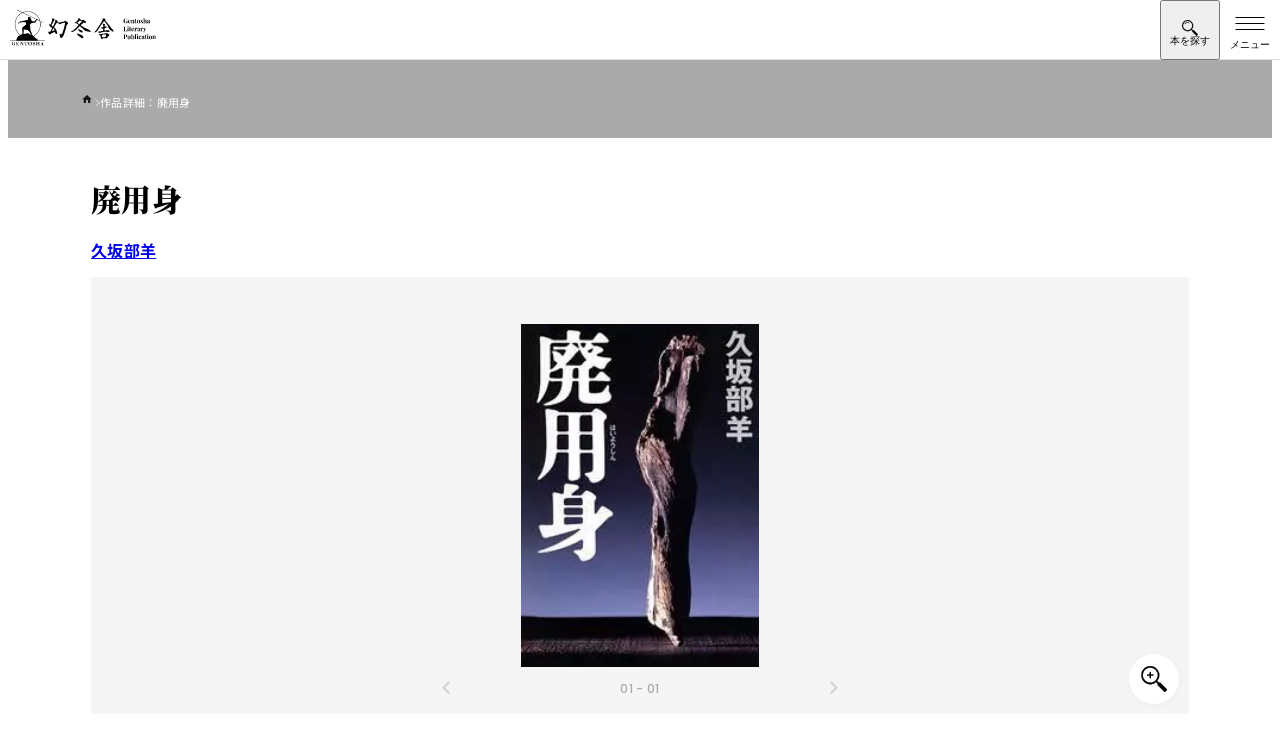

--- FILE ---
content_type: text/html; charset=UTF-8
request_url: https://www.gentosha.co.jp/book/detail/9784344003408/
body_size: 18074
content:
<!DOCTYPE html>
<html lang="ja">
<head>
<meta charset="utf-8">
<meta name="viewport" content="width=device-width, initial-scale=1">
<meta name="format-detection" content="telephone=no">
<meta http-equiv="X-UA-Compatible" content="IE=edge">
<link href="https://img.gentosha.co.jp/_cover_/9784344003408.jpg?p=book-sd&func=00" as="image" rel="preload">
<style>:where(:not(html,iframe,canvas,img,svg,video,audio,svg *,symbol *)){all:unset;display:revert}*,:after,:before{box-sizing:border-box}a,button{cursor:revert}menu,ol,ul{list-style:none}img{max-width:100%}input,textarea{-webkit-user-select:auto;-moz-user-select:auto;user-select:auto}::placeholder{color:unset}:root{--color-bg-black:#383838;--color-bg-gray:#dbdbdb;--color-bg-light:#ededed;--color-bg:#f5f5f5;--color-border:#e0e0e0;--color-main:#000;--color-secondary:#fff;--color-text-copy:#d0d0d0;--color-text-decoration:#888;--color-text-lg:#ededed;--color-text-primary:#ebebeb;--color-text-secondary:#ebebeb;--font-base-en:"Helvetica Neue",arial,"Hiragino Kaku Gothic ProN","Hiragino Sans",meiryo;--font-decoration:"Helvetica Neue",arial,"Hiragino Kaku Gothic ProN","Hiragino Sans",meiryo;--font-gothic-regular:"Helvetica Neue",arial,"Hiragino Kaku Gothic ProN","Hiragino Sans",meiryo;--font-gothic-medium:"Helvetica Neue",arial,"Hiragino Kaku Gothic ProN","Hiragino Sans",meiryo;--font-gothic-medium-tate:"Helvetica Neue",arial,"Hiragino Kaku Gothic ProN","Hiragino Sans",meiryo;--font-gothic-bold:"Helvetica Neue",arial,"Hiragino Kaku Gothic ProN","Hiragino Sans",meiryo;--font-mincho:"Helvetica Neue",arial,"Hiragino Kaku Gothic ProN","Hiragino Sans",meiryo;--hover-image-brightness:0.7;--hover-image-scale:1.08;--content-width:1366px;--content-width-inner:1200px;--content-width-narrow:1126px;--content-width-xl:1483px;--side-clamp-padding:clamp(1rem,-2.9957rem + 17.0483vw,5.1875rem);--side-default-padding-sp:1rem;--side-default-padding-pc:5.1875rem;--side-inner-clamp-padding:clamp(1rem,0.0458015267rem + 4.0712468193vw,2rem);--side-inner-padding-sp:1rem;--side-inner-padding-wide-sp:2rem;--side-inner-padding-pc:2rem;--side-negative-margin:calc(50% - 50vw);--header-height-pc:7.3125rem;--header-height-pc-smart:5.875rem;--header-height-sp:3.75rem}html{height:-webkit-fill-available;height:-moz-available;height:stretch;overflow-y:scroll;scroll-behavior:smooth}@media (768px <= width), print{html{min-width:1366px}}body{color:var(--color-black);line-height:1.5;font-family:var(--font-gothic-bold);letter-spacing:.02em}.main{position:relative;margin-top:var(--header-height-sp)}@media (768px <= width), print{.main{margin-top:var(--header-height-pc)}}.l-header-smart-trigger{position:absolute;top:30px;visibility:hidden;opacity:0;width:100%;height:40px}:where(body) img{vertical-align:bottom;height:auto}:where(body) h1,:where(body) h2,:where(body) h3,:where(body) h4,:where(body) h5,:where(body) h6{line-height:1.5}.l-breadcrumb{margin:0 auto;background-color:#aaa;max-width:var(--content-width)}@media (768px <= width), print{.l-breadcrumb{background-color:inherit}}.l-breadcrumb.-pc{display:none}@media (768px <= width), print{.l-breadcrumb.-pc{display:block}}.l-breadcrumb.-sp{display:block}@media (768px <= width), print{.l-breadcrumb.-sp{display:none}}.l-breadcrumb__inner{padding:clamp(.25rem,-.2270992366rem + 2.0356234097vw,.75rem) 1.875rem clamp(.625rem,.5057251908rem + .5089058524vw,.75rem) var(--side-inner-clamp-padding);overflow-x:auto}.l-breadcrumb__list,.l-breadcrumb__list>*+*{display:flex;align-items:baseline;gap:clamp(.5rem,.2614503817rem + 1.0178117048vw,.75rem)}.l-breadcrumb__list>*+*{position:relative}.l-breadcrumb__list>*+:before{background-image:url(/assets/images/icon_chevron_right_white.svg);background-size:contain;background-repeat:no-repeat;width:5px;height:8px;content:"";color:var(--color-gray)}.l-breadcrumb__list>li:first-child a{display:block;width:15px;height:13px}.l-breadcrumb__list>li:first-child img{padding-bottom:4px}.l-breadcrumb__link>.l-breadcrumb__label{position:relative;margin-right:0;color:var(--color-secondary)}@media (768px <= width), print{.l-breadcrumb__link>.l-breadcrumb__label{color:var(--color-black)}}.l-breadcrumb__link>.l-breadcrumb__label:before{position:absolute;bottom:-4px;left:0;transition:.3s cubic-bezier(.75,0,0,1);background-color:var(--color-main);width:0;height:1px;content:""}.l-breadcrumb__label{margin-right:var(--side-clamp-padding-wide);color:var(--color-secondary);font-size:.6875rem;font-family:var(--font-gothic-regular);white-space:nowrap}@media (768px <= width), print{.l-breadcrumb__label{color:var(--color-text-decoration)}}.l-pcHeaderDropdown{display:none;position:relative}@media (768px <= width), print{.l-pcHeaderDropdown{display:block}}.l-pcHeaderDropdown__bg{position:fixed;overflow:hidden;min-width:1366px}.l-pcHeaderDropdown__body{display:block;position:absolute;visibility:hidden;width:100%}.l-pcHeaderDropdown__contentsInner{padding-top:3.5rem;padding-bottom:3.5rem}.l-headerDropdown__nav{visibility:hidden;height:0}.c-buttonArrow{display:flex;position:relative;justify-content:space-between;gap:1rem;padding:1.375rem .9375rem}@media (768px <= width), print{.c-buttonArrow{gap:.875rem;padding:1.375rem 1.375rem 1.5625rem}}.c-buttonArrowStrong{display:flex;padding:1.375rem .9375rem}.l-pcHeaderDropdown__grid{display:grid;gap:2.25rem}.l-dropdownLinkButton__list{display:flex;flex-direction:column}@media (768px <= width), print{.l-dropdownLinkButton__list{-moz-column-gap:4.5rem;column-gap:4.5rem;flex-direction:row;flex-wrap:wrap}}.l-dropdownLinkButton__item{flex-basis:calc(33.333% - 3rem)}.l-dropdownLinkButton{display:flex;position:relative;justify-content:space-between;padding:1.375rem .9375rem}@media (768px <= width), print{.l-dropdownLinkButton{padding:1.625rem 1.5rem 1.75rem 1.375rem}}.l-dropdownLinkTag__list{display:flex;flex-wrap:wrap;gap:1.5rem .75rem}.l-dropdownLinkTag{padding:.25rem 1rem .375rem .875rem}.l-header{position:fixed;top:0;right:0;left:0;z-index:500;border-bottom:1px solid var(--color-border);background-color:var(--color-secondary);height:var(--header-height-sp)}@media (768px <= width), print{.l-header{display:none}}.l-header__inner{padding-left:.625rem}.l-header__col{justify-content:space-between}.l-header__col,.l-header__nav{display:flex;align-items:center}.l-header__logo{height:2.5rem}:where(.l-header__logo)>a{display:block;height:100%}:where(.l-header__logo) img{height:100%}.l-header__searchToggle{display:grid;place-content:center;place-items:center;padding-top:6px;width:60px;height:var(--header-height-sp)}.l-header__searchText{margin-top:-4px}.l-header__searchText:before{content:"本を探す";font-size:.625rem;line-height:1}.l-header__searchIcon{margin-top:2px;background-image:url(/assets/images/icon_search.svg);background-size:contain;background-repeat:no-repeat;width:16px;height:16px}.l-header__hamburger{display:block;position:relative;margin-left:auto;border:0;background-color:transparent;width:60px;height:var(--header-height-sp)}.l-header__hamburgerLine{display:block;position:absolute;top:23px;left:50%;transform:translateX(-50%);transition:.3s ease-out;background-color:var(--color-main);width:29px;height:1px}.l-header__hamburgerLine:after,.l-header__hamburgerLine:before{display:block;position:absolute;transition:inherit;background-color:var(--color-main);width:100%;height:100%;content:""}.l-header__hamburgerLine:before{top:-6px}.l-header__hamburgerLine:after{top:6px}.l-header__hamburgerText{position:absolute;bottom:8px;left:50%;transform:translateX(-50%);width:100%;text-align:center}.l-header__hamburgerText:before{content:"メニュー";font-size:.625rem}.l-pcHeader{display:none}@media (768px <= width), print{.l-pcHeader{display:block;position:fixed;top:0;z-index:500;border-bottom:1px solid var(--color-border);background-color:var(--color-secondary);width:100%;min-width:1366px}}.l-pcHeader__inner{transition:.2s ease-in;padding:1rem 1.5rem 1.0625rem}.-smart .l-pcHeader__inner{padding-top:1rem;padding-bottom:1.5rem}@media (768px <= width), print{.l-pcHeader__col{display:flex;justify-content:space-between;align-items:center}.l-pcHeader__logo{transition:.2s ease-in;width:17.75rem}.-smart .l-pcHeader__logo{width:13.8125rem}}.l-overlay{position:fixed;visibility:hidden;opacity:0;z-index:1;z-index:300;transition:.3s ease-out;inset:0;background-color:rgba(0,0,0,.7);width:100%;height:100%;pointer-events:none}.l-overlay.-active{visibility:visible;opacity:1}.l-pcHeader__nav{display:grid;gap:.5rem}.l-pcHeader__sub{visibility:visible;opacity:1;transition:height .2s ease-in,opacity .2s ease-in,visibility .2s ease-in;height:30px}.-smart .l-pcHeader__sub{visibility:hidden;opacity:0;height:0;pointer-events:none}.l-pcHeaderSubLink__list{display:flex;justify-content:flex-end;gap:1.5rem}.l-pcHeaderSubLink__item{display:flex;align-items:center;gap:1.5rem}.l-pcHeaderSubLink__item:not(:last-child):after{background-color:var(--color-border);width:1px;height:.75rem;content:""}.l-pcHeaderSubLink{position:relative}.l-pcHeaderSubLink:before{position:absolute;bottom:0;left:0;transition:.3s cubic-bezier(.75,0,0,1);background-color:var(--color-main);width:0;height:1px;content:""}:where(.l-pcHeaderSubLink)>span{vertical-align:text-top;font-size:.8125rem;font-family:var(--font-gothic-medium);letter-spacing:.04em}.l-pcHeader__main{display:flex;align-items:center;gap:2.5rem}.l-pcHeaderMainLink__list{display:flex;flex:1;align-items:baseline}.l-pcHeaderMainLink{position:relative;cursor:pointer;padding-right:1rem;padding-left:1rem}.l-pcHeaderMainLink.-active>span:before{width:100%}.l-pcHeaderMainLink:after{display:block;position:absolute;inset:0;width:100%;height:64px;content:""}:where(.l-pcHeaderMainLink)>span{position:relative;font-size:1.0625rem;font-family:var(--font-gothic-bold);letter-spacing:.04em}:where(.l-pcHeaderMainLink)>span:before{position:absolute;bottom:-28px;left:0;transition:.3s cubic-bezier(.75,0,0,1);background-color:var(--color-main);width:0;height:2px;content:""}.-smart :where(.l-pcHeaderMainLink)>span:before{bottom:-35px}.l-pcHeader__search{display:flex;justify-content:space-between;transition:.3s cubic-bezier(.75,0,0,1);border:1px solid var(--color-border);border-radius:100px;background-color:var(--color-bg);padding-left:1.5rem;min-width:27.1875rem;height:2.875rem}.l-pcHeader__searchInput{flex:1;font-size:.875rem;font-family:var(--font-gothic-medium)}.l-pcHeader__searchInput::-moz-placeholder{color:var(--color-text-decoration)}.l-pcHeader__searchInput::placeholder{color:var(--color-text-decoration)}.l-pcHeader__searchIcon{display:grid;place-items:center;cursor:pointer;padding-right:1.25rem;padding-left:1.25rem}@media (width < 768px){.u-hiddenSp{display:none}}.splide__list{-webkit-backface-visibility:hidden;display:flex;backface-visibility:hidden;margin:0!important;padding:0!important;height:100%}.splide{position:relative}.splide.is-initialized,.splide.is-rendered{visibility:visible}.splide__slide{-webkit-backface-visibility:hidden;position:relative;flex-shrink:0;backface-visibility:hidden;box-sizing:border-box;margin:0;list-style-type:none!important}.splide__slide img{vertical-align:bottom}.splide__track{position:relative;z-index:0;overflow:hidden}.splide__arrow{display:flex;position:absolute;top:50%;justify-content:center;align-items:center;transform:translateY(-50%);opacity:.7;z-index:1;cursor:pointer;border:0;border-radius:50%;background:#ccc;padding:0;width:2em;height:2em}.splide__arrow svg{fill:#000;width:1.2em;height:1.2em}.splide__arrow:disabled{opacity:.3}.splide__arrow--prev{left:1em}.splide__arrow--prev svg{transform:scaleX(-1)}.splide__arrow--next{right:1em}.splide__slide{-webkit-tap-highlight-color:rgba(0,0,0,0)}.splide__track--nav>.splide__list>.splide__slide{cursor:pointer;border:3px solid transparent}.splide__track--nav>.splide__list>.splide__slide.is-active{border:3px solid #000}.l-contents{margin:0 auto;padding-right:clamp(1rem,-2.9957061069rem + 17.048346056vw,5.1875rem);padding-left:clamp(1rem,-2.9957061069rem + 17.048346056vw,5.1875rem);max-width:var(--content-width)}.m-micromodal-slide{display:none}.m-share{position:relative;padding-top:3px;padding-bottom:3px}.m-share.-borderBlack{border-top:1px solid var(--color-text-decoration);border-bottom:1px solid var(--color-text-decoration)}.m-share__sns{display:flex;justify-content:center;align-items:center;gap:1.25rem;border-top:1px solid var(--color-border);border-bottom:1px solid var(--color-border);padding:clamp(1rem,.5229007634rem + 2.0356234097vw,1.5rem) clamp(1.75rem,1.75rem + 0vw,1.75rem);width:100%}.-borderBlack :where(.m-share__sns){border-top:1px solid var(--color-text-decoration);border-bottom:1px solid var(--color-text-decoration)}.-large :where(.m-share__sns){gap:1.5rem;padding:clamp(1.5rem,.784351145rem + 3.0534351145vw,2.25rem) clamp(2rem,1.7614503817rem + 1.0178117048vw,2.25rem)}@media (768px <= width), print{.-large :where(.m-share__sns){gap:2.5rem}}.m-share__snsHeading{font-size:clamp(.875rem,.6960877863rem + .7633587786vw,1.0625rem);font-family:var(--font-base-en)}.-large :where(.m-share__snsHeading){font-size:clamp(.9375rem,.6393129771rem + 1.272264631vw,1.25rem)}.m-share__iconList{display:flex;align-items:center;gap:1.25rem}@media (768px <= width), print{.m-share__iconList{justify-content:start;gap:1rem}}.-large .m-share__iconList{gap:1.5rem}.m-share__iconList li{position:relative}.m-share__iconList img{width:28px}@media (768px <= width), print{.m-share__iconList img{width:32px}}.-large .m-share__iconList img{width:33px}@media (768px <= width), print{.-large .m-share__iconList img{width:42px}}@media (768px <= width), print{.p-book-fullContents.-full{margin-right:calc(50% - 50vw + 10px);margin-left:calc(50% - 50vw + 10px);width:100vw}.p-book-introduction{margin-top:3.125rem}}.p-book-introduction{display:flex;flex-direction:column;margin-bottom:4.0625rem;padding-top:1rem}@media (768px <= width), print{.p-book-introduction{display:flex;position:relative;margin-bottom:7.5rem;padding-top:0;padding-left:35.375rem;min-height:730px}}.p-book-title{order:1;margin-bottom:1.25rem;font-size:clamp(1.5rem,1.1421755725rem + 1.5267175573vw,1.875rem);line-height:1.3;font-family:var(--font-mincho)}@media (768px <= width), print{.p-book-title{margin-bottom:1.425rem;line-height:1.5}}.p-book-author{display:flex;flex-wrap:wrap;order:2}.p-book-author__item{margin-right:1.5rem;margin-bottom:.9375rem}@media (768px <= width), print{.p-book-author__item{margin-right:1.75rem;margin-bottom:1.25rem}}:where(.p-book-author__item)>a{will-change:background-size;background:url(/assets/images/img_line.png) no-repeat 0 100%;background-size:100% 1px;font-size:clamp(.9375rem,.7585877863rem + .7633587786vw,1.125rem)}.p-book-series{position:relative;order:2;margin-bottom:1.5rem;padding-left:4.375rem;font-size:.8125rem}@media (768px <= width), print{.p-book-series{margin-bottom:1.4375rem;font-size:.9375rem}}.p-book-series__label{position:absolute;top:0;left:0}.p-book-series__item{padding-left:4px}.p-book-series__link{will-change:background-size;margin-right:1.25rem;background:url(/assets/images/img_line.png) no-repeat 0 100%;background-size:100% 1px}.p-book-img{order:3;margin-bottom:2rem}@media (768px <= width), print{.p-book-img{position:absolute;top:0;left:0;margin-bottom:0;width:470px}}.p-book-img__slider{position:relative}.p-book-img__slider.-comingsoon:before{display:block;position:absolute;top:0;left:0;z-index:2;background-image:url(/assets/images/book/icon_comingsoon.svg);background-size:contain;background-repeat:no-repeat;width:58px;height:49px;content:""}@media (768px <= width), print{.p-book-img__slider.-comingsoon:before{width:74px;height:62px}}.p-book-img__slider.-new:before{display:block;position:absolute;top:0;left:-8px;z-index:2;background-image:url(/assets/images/book/icon_new.svg);background-size:contain;background-repeat:no-repeat;width:48px;height:36px;content:""}@media (768px <= width), print{.p-book-img__slider.-new:before{left:-12px;width:67px;height:51px}}.p-book-img__sliderMain{background-color:var(--color-bg)}@media (768px <= width), print{.p-book-img__sliderMain{width:470px;height:633px}}.p-book-img__sliderMain .splide__track{height:100%}.p-book-img__sliderMain-item{display:flex;position:relative;justify-content:center;align-items:center;padding:2.9375rem 0;width:100%}@media (768px <= width), print{.p-book-img__sliderMain-item{padding:0}}.p-book-img__sliderMain-item img{max-width:238px;height:auto}@media (768px <= width), print{.p-book-img__sliderMain-item img{max-width:330px}}.p-book-img__sliderMain-item:before{display:block;position:absolute;top:50%;left:50%;transform:translate(-50%,-50%);z-index:-1;background-color:var(--color-secondary);width:100%;max-width:238px;height:100%;max-height:337px;content:""}@media (768px <= width), print{.p-book-img__sliderMain-item:before{max-width:330px;max-height:468px}}.p-book-img__zoom{display:grid;position:absolute;right:.625rem;bottom:.625rem;place-items:center;z-index:2;transition:.3s ease;box-shadow:1px 1px 8px rgba(0,0,0,.04);border-radius:1.5625rem;background-color:var(--color-secondary);width:3.125rem;height:3.125rem}@media (768px <= width), print{.p-book-img__zoom{right:.8125rem;bottom:.8125rem;cursor:pointer}}.p-book-img__zoom:before{-webkit-mask-image:url(/assets/images/book/icon_zoom.svg);-webkit-mask-repeat:no-repeat;-webkit-mask-size:contain;transform:translate(.1px);mask-image:url(/assets/images/book/icon_zoom.svg);mask-size:contain;mask-repeat:no-repeat;background-color:var(--color-main);width:26px;height:26px;content:""}.p-book-img__sliderThum .splide__list{justify-content:center}.p-book-img__sliderThum-item{border:1px solid var(--color-border)!important;width:48px;height:48px}@media (768px <= width), print{.p-book-img__sliderThum-item{position:relative;width:50px;height:50px}}@media (768px <= width), print{.p-book-img__sliderThum-item:before{display:block;position:absolute;top:0;left:0;opacity:0;transition:.3s ease;background-color:var(--color-main);width:100%;height:100%;content:""}}.p-book-img__sliderThum-item img{-o-object-fit:cover;width:48px;height:48px;object-fit:cover}@media (768px <= width), print{.p-book-img__sliderThum-item img{width:50px;height:50px}}.p-book-img__sliderThum-item.is-active{border-width:2px!important;border-color:var(--color-main)!important}.p-book-img__sliderNo{transform:translateY(-2.125rem);color:#aaa;font-size:.75rem;font-family:var(--font-decoration);text-align:center}@media (768px <= width), print{.p-book-img__sliderNo{transform:translateY(-3.125rem)}}:where(.p-book-img__sliderNo) span{color:var(--color-main)}.p-book-img__sliderArrows{transform:translateY(-2.75rem);margin:0 auto;width:40%}@media (768px <= width), print{.p-book-img__sliderArrows{transform:translateY(-60px);width:30%}}.p-book-img__sliderArrows .splide__arrow{background-color:transparent}.p-book-img__sliderArrows .splide__arrow svg{fill:var(--color-text-decoration);height:.875rem}.p-book-info{display:flex;flex-direction:column;order:4;gap:.5rem;margin-bottom:1.75rem}@media (768px <= width), print{.p-book-info{flex-direction:row;order:0;gap:1.25rem;margin-bottom:1.375rem}}.p-book-info__trial{width:100%;height:3.4375rem}@media (768px <= width), print{.p-book-info__trial{width:9.375rem;height:2.75rem}}:where(.p-book-info__trial) a{display:flex;justify-content:center;align-items:center;transition:.3s ease;border:1px solid var(--color-text-lg);background-color:var(--color-secondary);height:100%;color:var(--color-main);font-size:.875rem}:where(.p-book-info__trial) a:before{-webkit-mask-image:url(/assets/images/book/icon_trial_wh.svg);-webkit-mask-position:center;-webkit-mask-repeat:no-repeat;-webkit-mask-size:contain;mask-image:url(/assets/images/book/icon_trial_wh.svg);mask-position:center;mask-size:contain;mask-repeat:no-repeat;margin-right:.5rem;background-color:var(--color-main);width:1.375rem;height:1.125rem;content:""}.p-book-info__sppage{width:100%;height:3.4375rem}@media (768px <= width), print{.p-book-info__sppage{width:10.1875rem;height:2.75rem}}:where(.p-book-info__sppage) a{display:flex;justify-content:center;align-items:center;transition:.3s ease;border:1px solid var(--color-main);background-color:var(--color-main);height:100%;color:var(--color-secondary);font-size:.875rem}:where(.p-book-info__sppage) a:before{-webkit-mask-image:url(/assets/images/book/icon_sppage.svg);-webkit-mask-position:center;-webkit-mask-repeat:no-repeat;-webkit-mask-size:contain;mask-image:url(/assets/images/book/icon_sppage.svg);mask-position:center;mask-size:contain;mask-repeat:no-repeat;transition:.3s ease;margin-right:.5rem;background-color:var(--color-secondary);width:1.3125rem;height:1.3125rem;content:""}.p-book-release{display:flex;flex-direction:column;order:5;margin-bottom:1.875rem}@media (768px <= width), print{.p-book-release{flex-direction:row;flex-wrap:wrap;margin-bottom:2.25rem}}.p-book-price{margin:0 0 .625rem;font-size:1.0625rem;line-height:1;font-family:var(--font-decoration)}@media (768px <= width), print{.p-book-price{border-right:1px solid var(--color-border);padding:0 1em 0 0}}.p-book-published{margin:0 0 .3125rem;font-size:1.0625rem;line-height:1;font-family:var(--font-decoration)}@media (768px <= width), print{.p-book-published{padding:0 0 0 1em}}.p-book-note{width:100%;color:var(--color-text-decoration);font-size:clamp(.6875rem,.5085877863rem + .7633587786vw,.875rem);font-family:var(--font-gothic-medium)}.p-book-genre{display:flex;flex-wrap:wrap;order:6;gap:1rem;margin-bottom:clamp(1.25rem,1.1307251908rem + .5089058524vw,1.375rem)}@media (768px <= width), print{.p-book-genre{position:relative;z-index:1;width:calc(100% - 140px)}}.p-book-genre__item{margin-right:.5rem}:where(.p-book-genre__item)>a{will-change:background-size;background:url(/assets/images/img_line.png) no-repeat 0 100%;background-size:100% 1px;font-size:.9375rem;font-family:var(--font-gothic-bold)}@media (768px <= width), print{:where(.p-book-genre__item)>a{font-size:1rem}}.p-book-infoData{order:7}@media (768px <= width), print{:where(.p-book-release)+.p-book-infoData{margin-top:-50px}}@media (768px <= width), print{:where(.p-book-genre)+.p-book-infoData{margin-top:-60px}}@media (768px <= width), print{.p-book-infoDataBtnWrap{display:flex;justify-content:end}}.p-book-infoDataBtn{display:flex;justify-content:center;align-items:center;gap:8px;transition:.3s ease;border:1px solid var(--color-text-lg);background-color:var(--color-text-lg);width:100%;height:40px;font-size:.75rem}@media (768px <= width), print{.p-book-infoDataBtn{width:140px}}.p-book-infoDataBtn__icon{display:grid;position:relative;place-items:center;transform:scale(.7);perspective:500px;transition:.3s cubic-bezier(.75,0,0,1);border-radius:50%;background-color:var(--color-main);width:23px;height:23px;color:var(--color-white)}.p-book-infoDataBtn__icon:after{-webkit-mask-image:url(/assets/images/icon_chevron_down_white.svg);-webkit-mask-repeat:no-repeat;-webkit-mask-size:contain;z-index:1;mask-image:url(/assets/images/icon_chevron_down_white.svg);mask-size:contain;mask-repeat:no-repeat;transition:transform .2s ease-out .1s;transition:.3s ease;will-change:transform;background-color:var(--color-secondary);width:8px;height:6px;content:""}.-open .p-book-infoDataBtn__icon{transform:scale(.7) rotate(180deg)}.p-book-infoDataList{display:flex;flex-direction:column;margin:1.125rem 0 0;height:0;overflow:hidden}@media (768px <= width){.p-book-infoDataList{flex-direction:row;flex-wrap:wrap;justify-content:space-between}}.p-book-infoDataList .p-book-infoData__label{display:inline-block;width:160px;font-family:var(--font-gothic-medium)}.p-book-infoDataList .p-book-infoData__text{display:inline-block;padding:0 0 0 .875rem}.-open .p-book-infoDataList{margin-bottom:18px}.p-book-buyBlock{order:10;margin-top:2rem;margin-bottom:2rem}@media (768px <= width), print{.p-book-buyBlock{margin-top:1.375rem;margin-bottom:3.25rem}}.p-book-store{border-top:2px solid var(--color-main);padding:.875rem 0}.p-book-store dt{display:flex;align-items:center;margin-bottom:.9375rem}.p-book-store dd{display:flex;flex-wrap:wrap;gap:.5rem}@media (768px <= width), print{.p-book-store dd{gap:.35rem}}.p-book-store dd a{flex-basis:calc(33% - 8px)}@media (768px <= width), print{.p-book-store dd a{flex-basis:calc(25% - 5.3px)}}.p-book-storeList{display:grid;grid-template-columns:repeat(3,1fr);gap:.5rem;transition:.3s cubic-bezier(.75,0,0,1);transition-duration:.2s;height:68px}@media (768px <= width), print{.p-book-storeList{grid-template-columns:repeat(4,1fr);gap:.35rem}}.p-book-storeList a:nth-child(n+4){display:none}@media (768px <= width), print{.p-book-storeList a:nth-child(4){display:initial}.-shop4+.p-book-storeBtn{display:none}}.p-book-store__paper:before{margin-right:.5625rem;background-image:url(/assets/images/book/icon_paper.svg);background-position:50%;background-size:contain;background-repeat:no-repeat;width:.875rem;height:1.25rem;content:""}@media (768px <= width), print{.p-book-store__paper:before{margin-right:.5rem;width:.9375rem;height:1.375rem}}.p-book-store__ebook:before{margin-right:.5625rem;background-image:url(/assets/images/book/icon_ebook.svg);background-position:50%;background-size:contain;background-repeat:no-repeat;width:1.0625rem;height:1.1875rem;content:""}@media (768px <= width), print{.p-book-store__ebook:before{margin-right:.5rem;width:1.1875rem;height:1.375rem}}.p-book-store__audio:before{margin-right:.5625rem;background-image:url(/assets/images/book/icon_audio.svg);background-position:50%;background-size:contain;background-repeat:no-repeat;width:1.125rem;height:1rem;content:""}@media (768px <= width), print{.p-book-store__audio:before{margin-right:.5rem;width:1.25rem;height:1.0625rem}}.p-book-storeBtn{display:flex;justify-content:center;align-items:center;gap:8px;transition:.3s ease;margin-top:.375rem;border:1px solid var(--color-text-lg);background-color:var(--color-text-lg);width:100%;height:40px;font-size:.75rem}.p-book-storeBtn__label:after{content:"を見る"}.-open .p-book-storeBtn__label:after{content:"を閉じる"}.p-book-storeBtn__icon{display:grid;position:relative;place-items:center;transform:scale(.7);perspective:500px;transition:.3s cubic-bezier(.75,0,0,1);border-radius:50%;background-color:var(--color-main);width:23px;height:23px;color:var(--color-white)}.p-book-storeBtn__icon:after{-webkit-mask-image:url(/assets/images/icon_chevron_down_white.svg);-webkit-mask-repeat:no-repeat;-webkit-mask-size:contain;z-index:1;mask-image:url(/assets/images/icon_chevron_down_white.svg);mask-size:contain;mask-repeat:no-repeat;transition:transform .2s ease-out .1s;transition:.3s ease;will-change:transform;background-color:var(--color-secondary);width:8px;height:6px;content:""}.-open .p-book-storeBtn__icon{transform:scale(.7) rotate(180deg)}.p-book-share{display:block;position:relative;order:11}.p-book-share.-pc{display:none}@media (768px <= width), print{.p-book-share,.p-book-share.-pc{display:flex;border:1px solid var(--color-border);border-right:0;border-left:0;height:93px}.p-book-share.-sp{display:none}}.p-book-share:before{display:none;position:absolute;top:3px;left:0;border-top:1px solid var(--color-border);width:100%;height:1px;content:""}@media (768px <= width), print{.p-book-share:before{display:block}}.p-book-share:after{display:none;position:absolute;bottom:3px;left:0;border-top:1px solid var(--color-border);width:100%;height:1px;content:""}@media (768px <= width), print{.p-book-share:after{display:block}}.p-book-share__sns{display:flex;justify-content:center;align-items:center;margin-bottom:1.0625rem;border:1px solid var(--color-border);height:3.875rem}@media (768px <= width), print{.p-book-share__sns{flex-basis:65%;margin-bottom:0;border:0;padding-left:.625rem;height:auto}}.p-book-share__sns .m-share__sns{border:0}@media (768px <= width), print{.p-book-share__sns .m-share__iconList,.p-book-share__sns .m-share__sns{gap:1.5rem}}.p-book-share__sns .m-share__facebook img{width:28px}@media (768px <= width), print{.p-book-share__sns .m-share__facebook img{width:32px}}.p-book-share__sns .m-share__twitter img{width:24px}@media (768px <= width), print{.p-book-share__sns .m-share__twitter img{width:28px}}.p-book-share__sns .m-share__hatena img{transform:inherit;width:28px}@media (768px <= width), print{.p-book-share__sns .m-share__hatena img{width:32px}}.p-book-share__sns .m-share__snsHeading{font-size:clamp(.875rem,.6960877863rem + .7633587786vw,1.0625rem);font-family:var(--font-base-en)}.p-book-share__iconList{display:flex;align-items:center;gap:1.25rem}@media (768px <= width), print{.p-book-share__iconList{justify-content:start;gap:1.5625rem}}.p-book-share__iconItem.-facebook img{width:27px}@media (768px <= width), print{.p-book-share__iconItem.-facebook img{width:32px}}.p-book-share__iconItem.-twitter img{width:31px}@media (768px <= width), print{.p-book-share__iconItem.-twitter img{width:35px}}.p-book-share__iconItem.-hatena img{width:27px!important;height:27px!important}@media (768px <= width), print{.p-book-share__iconItem.-hatena img{width:31px!important;height:31px!important}}.p-book-share__comment{display:flex;justify-content:center;align-items:center}@media (768px <= width), print{.p-book-share__comment{position:relative;flex-basis:35%}.p-book-share__comment:before{position:absolute;top:24px;left:0;border-left:1px solid var(--color-border);width:1px;height:44px;content:""}}.p-book-share__comment a{display:flex;justify-content:center;align-items:center;transition:.3s ease;border:1px solid var(--color-bg-black);background-color:var(--color-bg-black);width:100%;height:55px;color:#fff;font-size:.875rem;font-family:var(--font-gothic-medium)}@media (768px <= width), print{.p-book-share__comment a{width:180px;height:44px}}.p-book-share__comment a:before{-webkit-mask-image:url(/assets/images/icon_book.svg);-webkit-mask-size:contain;mask-image:url(/assets/images/icon_book.svg);mask-size:contain;margin-right:12px;background-size:contain;background-color:var(--color-secondary);width:25px;height:20px;content:""}.u-srOnly{clip:rect(0,0,0,0)!important;position:absolute!important;margin:-1px!important;border:0!important;padding:0!important;width:1px!important;height:1px!important;overflow:hidden!important;white-space:nowrap!important}.l-advancedSearch{display:none}</style>
<link rel="stylesheet" href="/assets/css/main.css" media="print" onload="this.media='all'">
<noscript><link rel="stylesheet" href="/assets/css/main.css"></noscript>
<script>window.dataLayer=window.dataLayer||[];dataLayer.push({ecommerce:null});dataLayer.push({event:'view_item',ecommerce:{currency:'JPY',value:1760,items:[{item_id:'9784344003408',item_name:'廃用身',item_brand:'単行本',item_category:'小説',price:1760}]}});</script>
<script>(function(w,d,s,l,i){w[l]=w[l]||[];w[l].push({'gtm.start':new Date().getTime(),event:'gtm.js'});var f=d.getElementsByTagName(s)[0],j=d.createElement(s),dl=l!='dataLayer'?'&l='+l:'';j.async=true;j.src='https://www.googletagmanager.com/gtm.js?id='+i+dl;f.parentNode.insertBefore(j,f);})(window,document,'script','dataLayer','GTM-528S7H');</script>
<script src="/assets/js/main-book.js" defer></script>
<title>『廃用身』久坂部羊 | 幻冬舎</title>
<meta name="description" content="廃用身とは、麻痺して動かず回復しない手足をいう。漆原医師の究極の医療「Ａケア」とはそれらを切断することだった！　すぐそこにある、家族と医療の現実を予言する、衝撃の極近未来小説！">
<meta property="og:locale" content="ja_jp">
<meta property="og:site_name" content="幻冬舎">
<meta property="og:type" content="article">
<meta property="og:title" content="『廃用身』久坂部羊 | 幻冬舎">
<meta property="og:description" content="廃用身とは、麻痺して動かず回復しない手足をいう。漆原医師の究極の医療「Ａケア」とはそれらを切断することだった！　すぐそこにある、家族と医療の現実を予言する、衝撃の極近未来小説！">
<meta property="og:url" content="https://www.gentosha.co.jp/book/detail/9784344003408/">
<meta property="og:image" content="https://img.gentosha.co.jp/_cover_/9784344003408.jpg?p=book-ogp&func=00">
<meta name="twitter:card" content="summary_large_image">
<link rel="canonical" href="https://www.gentosha.co.jp/book/detail/9784344003408/">
<link rel="shortcut icon" href="/favicon.ico">
<link rel="apple-touch-icon" href="/apple-touch-icon.png" sizes="180x180">
<link rel="manifest" href="/manifest.json">
<link rel="manifest" href="/manifest.webmanifest">
<script defer src="https://unpkg.com/pwacompat" crossorigin="anonymous"></script>
</head>
<body data-app="book">
<noscript><iframe src="https://www.googletagmanager.com/ns.html?id=GTM-528S7H" height="0" width="0" style="display:none;visibility:hidden"></iframe></noscript>
<header>
<div class="l-header" id="js-header">
<div class="l-header__inner">
<div class="l-header__col">
<div class="l-header__logo"><a href="/" aria-label="幻冬舎トップページへのリンク"><img src="/assets/images/img_logo.svg" width="146" height="35.528" alt="幻冬舎のロゴ"></a></div>
<div class="l-header__nav">
<button class="l-header__searchToggle js-fixedModalToggle" id="js-searchButton" aria-controls="navigation1" aria-expanded="false" aria-label="本を探すメニューの開閉ボタン" data-dropdown="dropdown-search"><span class="l-header__searchIcon"></span><span class="l-header__searchText"></span></button>
<button class="l-header__hamburger js-fixedModalToggle" id="js-hamburger" aria-controls="navigation2" aria-expanded="false" aria-label="グローバルメニューの開閉ボタン" data-dropdown="dropdown-globalMenu"><span class="l-header__hamburgerLine"></span><span class="l-header__hamburgerText"></span></button>
</div>
</div>
</div>
</div>
<div class="l-headerDropdown" id="js-global-nav-bg">
<div class="l-headerDropdown__inner">
<nav class="l-headerDropdown__nav" id="dropdown-search">
<div id="navigation1">
<div class="l-headerSearch">
<div class="l-headerSearch__inner">
<form class="l-headerSearch__inputArea" action="/search/">
<input class="l-headerSearch__input" name="freeWord" placeholder="キーワードから検索">
<button class="l-headerSearch__icon" type="submit" aria-label="本を検索するボタン"><img src="/assets/images/icon_search.svg" width="18" height="18" alt="本を探すアイコン">
</button>
</form>
</div>
</div>
<div class="l-headerTab l-header__tab">
<ul class="l-headerTab__list">
<li class="l-headerTab__item js-headerSearchTab -tab-active">
<label class="l-headerTab__label" for="tab1"><span>本の種類</span></label>
</li>
<li class="l-headerTab__item js-headerSearchTab">
<label class="l-headerTab__label" for="tab2"><span>ジャンル</span></label>
</li>
<li class="l-headerTab__item js-headerSearchTab">
<label class="l-headerTab__label" for="tab3"><span>Web</span></label>
</li>
</ul>
</div>
<div class="l-headerTabContents">
<ul class="l-headerTabContents__list">
<li class="l-headerTabContents__item">
<input class="l-headerTabContents__input u-srOnly" type="radio" name="tab" id="tab1" checked="checked">
<div class="l-headerTabContents__contents">
<div class="l-headerTabContents__contentsInner">
<div class="l-pcHeaderDropdown__grid">
<div class="l-dropdownLinkButton__wrapper">
<ul class="l-dropdownLinkButton__list -gap">
<li class="l-dropdownLinkButton__item"><a class="c-buttonArrowStrong" href="/book/new/"><span>新刊</span></a></li>
<li class="l-dropdownLinkButton__item"><a class="c-buttonArrowStrong" href="/book/comingsoon/?sort=release_asc"><span>近日発売</span></a></li>
</ul>
</div>
<div class="l-dropdownLinkButton__wrapper">
<ul class="l-dropdownLinkButton__list">
<li class="l-dropdownLinkButton__item -borderBottomNone"><a class="c-buttonArrow" href="/book/tanko/"><span>単行本</span></a></li>
<li class="l-dropdownLinkButton__item -borderBottomNone"><a class="c-buttonArrow" href="/book/shinsho/"><span>新書</span></a></li>
<li class="l-dropdownLinkButton__item -borderBottomNone"><a class="c-buttonArrow" href="/book/bunko/"><span>文庫</span></a></li>
<li class="l-dropdownLinkButton__item -borderBottomNone"><a class="c-buttonArrow" href="/book/magazine/"><span>雑誌</span></a></li>
<li class="l-dropdownLinkButton__item -borderBottomNone"><a class="c-buttonArrow" href="/book/ebook/"><span>電子書籍</span></a></li>
<li class="l-dropdownLinkButton__item -borderBottomNone"><a class="c-buttonArrow" href="/book/audio/"><span>オーディオブック</span></a></li>
</ul>
</div>
<div class="l-headerDropdown__close">
<button class="l-headerCloseButton js-close"><span class="l-headerCloseButton__icon"></span><span class="l-headerCloseButton__text">閉じる</span></button>
</div>
</div>
</div>
</div>
</li>
<li class="l-headerTabContents__item">
<input class="l-headerTabContents__input u-srOnly" type="radio" name="tab" id="tab2">
<div class="l-headerTabContents__contents">
<div class="l-headerTabContents__contentsInner">
<div class="l-pcHeaderDropdown__grid">
<div class="l-dropdownLinkTag__block">
<ul class="l-dropdownLinkTag__list">
<li class="l-dropdownLinkTag__item"><a class="l-dropdownLinkTag" href="/book/novel/"><span>小説</span></a></li>
<li class="l-dropdownLinkTag__item"><a class="l-dropdownLinkTag" href="/book/essay/"><span>エッセイ・詩集</span></a></li>
<li class="l-dropdownLinkTag__item"><a class="l-dropdownLinkTag" href="/book/living/"><span>暮らし・趣味</span></a></li>
<li class="l-dropdownLinkTag__item"><a class="l-dropdownLinkTag" href="/book/society/"><span>社会・心理</span></a></li>
<li class="l-dropdownLinkTag__item"><a class="l-dropdownLinkTag" href="/book/business/"><span>ビジネス・経済</span></a></li>
<li class="l-dropdownLinkTag__item"><a class="l-dropdownLinkTag" href="/book/comic/"><span>コミック</span></a></li>
<li class="l-dropdownLinkTag__item"><a class="l-dropdownLinkTag" href="/book/science/"><span>科学・テクノロジー</span></a></li>
<li class="l-dropdownLinkTag__item"><a class="l-dropdownLinkTag" href="/book/education/"><span>児童書・教育</span></a></li>
<li class="l-dropdownLinkTag__item"><a class="l-dropdownLinkTag" href="/book/photo/"><span>写真集・画集</span></a></li>
<li class="l-dropdownLinkTag__item"><a class="l-dropdownLinkTag" href="/book/self-development/"><span>自己啓発</span></a></li>
<li class="l-dropdownLinkTag__item"><a class="l-dropdownLinkTag" href="/search/?freeWord=受賞作品"><span>受賞作品</span></a></li>
<li class="l-dropdownLinkTag__item"><a class="l-dropdownLinkTag" href="/search/?freeWord=舞台・映像化"><span>舞台・映像化</span></a></li>
</ul>
</div>
<div class="l-dropdownLinkButton__block">
<ul class="l-dropdownLinkButton__list -gap">
<li class="l-dropdownLinkButton__item"><a class="c-buttonArrowStrong" href="/book/genre/"><span>ジャンル・タグ一覧</span></a></li>
<li class="l-dropdownLinkButton__item"><a class="c-buttonArrowStrong" href="/author/"><span>著者一覧</span></a></li>
</ul>
</div>
<div class="l-dropdownFeatureLink__block">
<div class="l-dropdownFeatureLink__inner">
<p class="l-dropdownFeatureLink__lead">児童書・学参・教材・ゲーム・玩具</p>
<div class="l-dropdownFeatureLink__list"><a class="l-dropdownFeatureLink__item" href="https://www.gentosha-edu.co.jp/" target="_blank"><img src="/assets/images/img_web_banner_edu.jpg" decoding="async" width="198" height="103" alt="幻冬舎エデュケーションのロゴ画像"></a></div>
</div>
</div>
<div class="l-headerDropdown__close">
<button class="l-headerCloseButton js-close"><span class="l-headerCloseButton__icon"></span><span class="l-headerCloseButton__text">閉じる</span></button>
</div>
</div>
</div>
</div>
</li>
<li class="l-headerTabContents__item">
<input class="l-headerTabContents__input u-srOnly" type="radio" name="tab" id="tab3">
<div class="l-headerTabContents__contents">
<div class="l-headerTabContents__contentsInner">
<div class="l-pcHeaderDropdown__grid">
<div class="l-dropdownFeatureLink__block">
<div class="l-dropdownFeatureLink__inner">
<p class="l-dropdownFeatureLink__lead">Webメディア</p>
<ul class="l-dropdownFeatureLink__list">
<li class="l-dropdownFeatureLink__item"><a href="https://www.gentosha.jp/" target="_blank"><img src="/assets/images/img_web_banner_plus.jpg" decoding="async" width="198" height="103" alt="幻冬舎plusのロゴ画像"></a></li>
<li class="l-dropdownFeatureLink__item"><a href="https://goetheweb.jp/" target="_blank"><img src="/assets/images/img_web_banner_goethe.jpg" decoding="async" width="198" height="103" alt="GOETHEのロゴ画像"></a></li>
<li class="l-dropdownFeatureLink__item"><a href="https://gingerweb.jp/" target="_blank"><img src="/assets/images/img_web_banner_ginger.jpg" decoding="async" width="198" height="103" alt="GINGER webのロゴ画像"></a></li>
<li class="l-dropdownFeatureLink__item"><a href="https://www.neweconomy.jp/" target="_blank"><img src="/assets/images/img_web_banner_neweconomy.jpg" decoding="async" width="198" height="103" alt="新しい経済のロゴ画像"></a></li>
<li class="l-dropdownFeatureLink__item"><a href="/mirage/" target="_blank"><img src="/assets/images/img_web_banner_mirage.jpg" decoding="async" width="198" height="103" alt="コミックミラージュのロゴ画像"></a></li>
</ul>
</div>
</div>
<div class="l-dropdownLinkButton__block">
<ul class="l-dropdownLinkButton__list -gap">
<li class="l-dropdownLinkButton__item"><a class="c-buttonArrowStrong" href="/s/"><span>特設ページ・SNSアカウント一覧</span></a></li>
</ul>
</div>
<div class="l-headerDropdown__close">
<button class="l-headerCloseButton js-close"><span class="l-headerCloseButton__icon"></span><span class="l-headerCloseButton__text">閉じる</span></button>
</div>
</div>
</div>
</div>
</li>
</ul>
</div>
</div>
</nav>
<nav class="l-headerDropdown__nav" id="dropdown-globalMenu">
<div id="navigation2">
<div class="l-headerGlobalNav">
<div class="l-headerGlobalMain">
<div class="l-headerGlobalMain__inner">
<div class="l-dropdownLinkButton__wrapper">
<ul class="l-dropdownLinkButton__list">
<li class="l-dropdownLinkButton__item"><a class="c-buttonArrow" href="/search/"><span>作品一覧</span></a></li>
<li class="l-dropdownLinkButton__item"><a class="c-buttonArrow" href="/selection/"><span>特集</span></a></li>
<li class="l-dropdownLinkButton__item"><a class="c-buttonArrow" href="/topic/"><span>トピックス</span></a></li>
<li class="l-dropdownLinkButton__item"><a class="c-buttonArrow" href="/ranking/"><span>ランキング</span></a></li>
<li class="l-dropdownLinkButton__item"><a class="c-buttonArrow" href="/book/genre/"><span>ジャンル・タグ一覧</span></a></li>
<li class="l-dropdownLinkButton__item"><a class="c-buttonArrow" href="/author/"><span>著者一覧</span></a></li>
<li class="l-dropdownLinkButton__item"><a class="c-buttonArrow" href="/s/"><span>特設ページ・SNSアカウント一覧</span></a></li>
</ul>
</div>
</div>
</div>
<div class="l-headerGlobalAccordionBlock">
<div class="l-headerGlobalAccordionBlock__inner">
<ul class="l-headerGlobalAccordionBlock__list">
<li class="l-headerGlobalAccordionBlock__item -accordion l-searchModalItem">
<div class="l-headerGlobalAccordion js-headerAccordion js-headerAccordion_01">
<div class="l-headerGlobalAccordion__contents js-headerAccordionContents">
<button class="l-headerGlobalAccordion__trigger js-headerAccordionTrigger"><span class="l-searchModalItem__label">作品情報</span><span class="l-headerGlobalAccordion__icon"></span></button>
<div class="l-headerGlobalAccordion__panel js-headerAccordionPanel">
<ul class="l-dropdownLinkButton__list -space">
<li class="l-dropdownLinkButton__item"><a class="c-buttonDropdownChild" href="/book/new/"><span>新刊</span></a></li>
<li class="l-dropdownLinkButton__item"><a class="c-buttonDropdownChild" href="/book/comingsoon/?sort=release_asc"><span>近日発売</span></a></li>
<li class="l-dropdownLinkButton__item"><a class="c-buttonDropdownChild" href="/book/tanko/"><span>単行本</span></a></li>
<li class="l-dropdownLinkButton__item"><a class="c-buttonDropdownChild" href="/book/shinsho/"><span>新書</span></a></li>
<li class="l-dropdownLinkButton__item"><a class="c-buttonDropdownChild" href="/book/bunko/"><span>文庫</span></a></li>
<li class="l-dropdownLinkButton__item"><a class="c-buttonDropdownChild" href="/book/magazine/"><span>雑誌</span></a></li>
<li class="l-dropdownLinkButton__item"><a class="c-buttonDropdownChild" href="/book/ebook/"><span>電子書籍</span></a></li>
<li class="l-dropdownLinkButton__item"><a class="c-buttonDropdownChild" href="/book/audio/"><span>オーディオブック</span></a></li>
</ul>
</div>
</div>
</div>
</li>
<li class="l-headerGlobalAccordionBlock__item -accordion l-searchModalItem">
<div class="l-headerGlobalAccordion js-headerAccordion js-headerAccordion_02">
<div class="l-headerGlobalAccordion__contents js-headerAccordionContents">
<button class="l-headerGlobalAccordion__trigger js-headerAccordionTrigger"><span class="l-searchModalItem__label">Webメディア</span><span class="l-headerGlobalAccordion__icon"></span></button>
<div class="l-headerGlobalAccordion__panel js-headerAccordionPanel">
<ul class="l-dropdownLinkButton__list -space">
<li class="l-dropdownLinkButton__item"><a class="c-buttonDropdownChild" href="https://www.gentosha.jp/" target="_blank"><span>幻冬舎plus</span></a></li>
<li class="l-dropdownLinkButton__item"><a class="c-buttonDropdownChild" href="https://goetheweb.jp/" target="_blank"><span>GOETHE</span></a></li>
<li class="l-dropdownLinkButton__item"><a class="c-buttonDropdownChild" href="https://gingerweb.jp/" target="_blank"><span>GINGER</span></a></li>
<li class="l-dropdownLinkButton__item"><a class="c-buttonDropdownChild" href="https://www.neweconomy.jp/" target="_blank"><span>あたらしい経済</span></a></li>
<li class="l-dropdownLinkButton__item"><a class="c-buttonDropdownChild" href="/mirage/" target="_blank"><span>コミックミラージュ</span></a></li>
</ul>
</div>
</div>
</div>
</li>
<li class="l-headerGlobalAccordionBlock__item -accordion l-searchModalItem">
<div class="l-headerGlobalAccordion js-headerAccordion js-headerAccordion_03">
<div class="l-headerGlobalAccordion__contents js-headerAccordionContents">
<button class="l-headerGlobalAccordion__trigger js-headerAccordionTrigger"><span class="l-searchModalItem__label">関連サービス</span><span class="l-headerGlobalAccordion__icon"></span></button>
<div class="l-headerGlobalAccordion__panel js-headerAccordionPanel">
<ul class="l-dropdownLinkButton__list -space">
<li class="l-dropdownLinkButton__item"><a class="c-buttonDropdownChild" href="https://www.gentosha-edu.co.jp/" target="_blank"><span>幻冬舎エデュケーション</span></a></li>
<li class="l-dropdownLinkButton__item"><a class="c-buttonDropdownChild" href="https://www.gentosha.jp/series/gentoshadaigaku/" target="_blank"><span>幻冬舎大学</span></a></li>
<li class="l-dropdownLinkButton__item"><a class="c-buttonDropdownChild" href="/galley/"><span>幻冬舎拝読サービス「ガレー」</span></a></li>
<li class="l-dropdownLinkButton__item"><a class="c-buttonDropdownChild" href="https://xmobile.ne.jp/gentosha-mobile/" target="_blank"><span>幻冬舎MOBILE</span></a></li>
<li class="l-dropdownLinkButton__item"><a class="c-buttonDropdownChild" href="https://www.13hw.com/home/index.html" target="_blank"><span>13歳のハローワーク</span></a></li>
</ul>
</div>
</div>
</div>
</li>
<li class="l-headerGlobalAccordionBlock__item -accordion l-searchModalItem">
<div class="l-headerGlobalAccordion js-headerAccordion js-headerAccordion_04">
<div class="l-headerGlobalAccordion__contents js-headerAccordionContents">
<button class="l-headerGlobalAccordion__trigger js-headerAccordionTrigger"><span class="l-searchModalItem__label">グループ会社</span><span class="l-headerGlobalAccordion__icon"></span></button>
<div class="l-headerGlobalAccordion__panel js-headerAccordionPanel">
<ul class="l-dropdownLinkButton__list -space">
<li class="l-dropdownLinkButton__item"><a class="c-buttonDropdownChild" href="https://www.gentosha-comics.net/" target="_blank"><span>幻冬舎コミックス</span></a></li>
<li class="l-dropdownLinkButton__item"><a class="c-buttonDropdownChild" href="https://www.gentosha-mc.com/" target="_blank"><span>幻冬舎メディアコンサルティング</span></a></li>
<li class="l-dropdownLinkButton__item"><a class="c-buttonDropdownChild" href="https://gentosha-go.com/" target="_blank"><span>幻冬舎ゴールドオンライン</span></a></li>
<li class="l-dropdownLinkButton__item"><a class="c-buttonDropdownChild" href="https://gentosha-am.com/" target="_blank"><span>幻冬舎アセットマネジメント</span></a></li>
<li class="l-dropdownLinkButton__item"><a class="c-buttonDropdownChild" href="/company/group/#groupCompany-06"><span>GPR</span></a></li>
</ul>
</div>
</div>
</div>
</li>
</ul>
</div>
</div>
<div class="l-headerGlobalSub">
<div class="l-headerGlobalSub__inner">
<ul class="l-headerGlobalSub__list">
<li class="l-headerGlobalSub__item"><a class="l-headerGlobalSub__link" href="/company/"><span>企業情報</span></a></li>
<li class="l-headerGlobalSub__item"><a class="l-headerGlobalSub__link" href="/recruit/"><span>採用情報</span></a></li>
<li class="l-headerGlobalSub__item"><a class="l-headerGlobalSub__link" href="/bs/"><span>書店様へ</span></a></li>
<li class="l-headerGlobalSub__item"><a class="l-headerGlobalSub__link" href="/contact/"><span>お問い合わせ</span></a></li>
<li class="l-headerGlobalSub__item"><a class="l-headerGlobalSub__link" href="/sitemap/"><span>サイトマップ</span></a></li>
</ul>
</div>
</div>
<div class="l-headerDropdown__close">
<button class="l-headerCloseButton js-close"><span class="l-headerCloseButton__icon"></span><span class="l-headerCloseButton__text">閉じる</span></button>
</div>
</div>
</div>
</nav>
</div>
</div>
<div id="js-pcHeaderContainer">
<div class="l-pcHeader" id="js-pcHeader">
<div class="l-pcHeader__inner">
<div class="l-pcHeader__col">
<div class="l-pcHeader__logo"><a href="/" aria-label="幻冬舎トップページへのリンク"><img src="/assets/images/img_logo.svg" width="283.552" height="69" alt="幻冬舎ロゴ"></a></div>
<div class="l-pcHeader__nav">
<div class="l-pcHeader__sub">
<ul class="l-pcHeaderSubLink__list">
<li class="l-pcHeaderSubLink__item"><a class="l-pcHeaderSubLink" href="/bs/"><span>書店様へ</span></a></li>
<li class="l-pcHeaderSubLink__item"><a class="l-pcHeaderSubLink" href="/company/info/"><span>会社概要</span></a></li>
<li class="l-pcHeaderSubLink__item"><a class="l-pcHeaderSubLink" href="/recruit/"><span>採用情報</span></a></li>
</ul>
</div>
<div class="l-pcHeader__main">
<ul class="l-pcHeaderMainLink__list">
<li class="l-pcHeaderMainLink__item">
<button class="l-pcHeaderMainLink js-pcHeaderDropdown__trigger" type="button" data-menu="new"><span>本の種類</span></button>
</li>
<li class="l-pcHeaderMainLink__item">
<button class="l-pcHeaderMainLink js-pcHeaderDropdown__trigger" type="button" data-menu="genl"><span>ジャンル</span></button>
</li>
<li class="l-pcHeaderMainLink__item">
<button class="l-pcHeaderMainLink js-pcHeaderDropdown__trigger" type="button" data-menu="web"><span>Web</span></button>
</li>
</ul>
<form class="l-pcHeader__search" action="/search/">
<input class="l-pcHeader__searchInput" name="freeWord" placeholder="書籍名、カテゴリー、著書名などフリーワード検索">
<input type="hidden" name="unreleasedNoInc" value="on">
<button class="l-pcHeader__searchIcon" type="submit" aria-label="本を探すボタン"><img src="/assets/images/icon_search.svg" width="22" height="22" alt="本を探すアイコン">
</button>
</form>
</div>
</div>
</div>
</div>
</div>
<div class="l-pcHeaderDropdown">
<div class="l-pcHeaderDropdown__bg" id="js-pcHeaderDropdown__bg">
<div class="l-pcHeaderDropdown__body" id="new">
<div class="l-pcHeaderDropdown__contents">
<div class="l-contents">
<div class="l-pcHeaderDropdown__contentsInner">
<button class="l-pcHeaderDropdown__close js-pcHeaderDropdown__close" aria-label="ドロップダウンメニューを閉じる"><img src="/assets/images/icon_close.svg" width="10" height="10" alt="ドロップダウンメニューを閉じるボタン"></button>
<div class="l-pcHeaderDropdown__grid">
<div class="l-dropdownLinkButton__wrapper">
<ul class="l-dropdownLinkButton__list">
<li class="l-dropdownLinkButton__item"><a class="c-buttonArrowStrong" href="/book/new/"><span>新刊</span></a></li>
<li class="l-dropdownLinkButton__item"><a class="c-buttonArrowStrong" href="/book/comingsoon/?sort=release_asc"><span>近日発売</span></a></li>
</ul>
</div>
<div class="l-dropdownLinkButton__wrapper">
<ul class="l-dropdownLinkButton__list">
<li class="l-dropdownLinkButton__item"><a class="c-buttonArrow" href="/book/tanko/"><span>単行本</span></a></li>
<li class="l-dropdownLinkButton__item"><a class="c-buttonArrow" href="/book/shinsho/"><span>新書</span></a></li>
<li class="l-dropdownLinkButton__item"><a class="c-buttonArrow" href="/book/bunko/"><span>文庫</span></a></li>
<li class="l-dropdownLinkButton__item"><a class="c-buttonArrow" href="/book/magazine/"><span>雑誌</span></a></li>
<li class="l-dropdownLinkButton__item"><a class="c-buttonArrow" href="/book/ebook/"><span>電子書籍</span></a></li>
<li class="l-dropdownLinkButton__item"><a class="c-buttonArrow" href="/book/audio/"><span>オーディオブック</span></a></li>
</ul>
</div>
</div>
</div>
</div>
</div>
</div>
<div class="l-pcHeaderDropdown__body" id="genl">
<div class="l-pcHeaderDropdown__contents">
<div class="l-contents">
<div class="l-pcHeaderDropdown__contentsInner">
<button class="l-pcHeaderDropdown__close js-pcHeaderDropdown__close" aria-label="ドロップダウンメニューを閉じる"><img src="/assets/images/icon_close.svg" width="10" height="10" alt="ドロップダウンメニューを閉じるボタン"></button>
<div class="l-pcHeaderDropdown__grid">
<div class="l-dropdownLinkTag__block">
<ul class="l-dropdownLinkTag__list">
<li class="l-dropdownLinkTag__item"><a class="l-dropdownLinkTag" href="/book/novel/"><span>小説</span></a></li>
<li class="l-dropdownLinkTag__item"><a class="l-dropdownLinkTag" href="/book/essay/"><span>エッセイ・詩集</span></a></li>
<li class="l-dropdownLinkTag__item"><a class="l-dropdownLinkTag" href="/book/living/"><span>暮らし・趣味</span></a></li>
<li class="l-dropdownLinkTag__item"><a class="l-dropdownLinkTag" href="/book/society/"><span>社会・心理</span></a></li>
<li class="l-dropdownLinkTag__item"><a class="l-dropdownLinkTag" href="/book/business/"><span>ビジネス・経済</span></a></li>
<li class="l-dropdownLinkTag__item"><a class="l-dropdownLinkTag" href="/book/comic/"><span>コミック</span></a></li>
<li class="l-dropdownLinkTag__item"><a class="l-dropdownLinkTag" href="/book/science/"><span>科学・テクノロジー</span></a></li>
<li class="l-dropdownLinkTag__item"><a class="l-dropdownLinkTag" href="/book/education/"><span>児童書・教育</span></a></li>
<li class="l-dropdownLinkTag__item"><a class="l-dropdownLinkTag" href="/book/photo/"><span>写真集・画集</span></a></li>
<li class="l-dropdownLinkTag__item"><a class="l-dropdownLinkTag" href="/book/self-development/"><span>自己啓発</span></a></li>
<li class="l-dropdownLinkTag__item"><a class="l-dropdownLinkTag" href="/search/?freeWord=受賞作品"><span>受賞作品</span></a></li>
<li class="l-dropdownLinkTag__item"><a class="l-dropdownLinkTag" href="/search/?freeWord=舞台・映像化"><span>舞台・映像化</span></a></li>
</ul>
</div>
<div class="l-dropdownLinkButton__block">
<ul class="l-dropdownLinkButton__list">
<li class="l-dropdownLinkButton__item"><a class="c-buttonArrowStrong" href="/book/genre/"><span>ジャンル・タグ一覧</span></a></li>
<li class="l-dropdownLinkButton__item"><a class="c-buttonArrowStrong" href="/author/"><span>著者一覧</span></a></li>
</ul>
</div>
<div class="l-dropdownFeatureLink__block">
<div class="l-dropdownFeatureLink__inner">
<p class="l-dropdownFeatureLink__lead">児童書・学参・教材・ゲーム・玩具</p>
<div class="l-dropdownFeatureLink__list"><a class="l-dropdownFeatureLink__item" href="https://www.gentosha-edu.co.jp/" target="_blank"><img src="/assets/images/img_web_banner_edu.jpg" width="198" height="103" alt="幻冬舎エデュケーションのロゴ画像" decoding="async"></a></div>
</div>
</div>
</div>
</div>
</div>
</div>
</div>
<div class="l-pcHeaderDropdown__body" id="web">
<div class="l-pcHeaderDropdown__contents">
<div class="l-contents">
<div class="l-pcHeaderDropdown__contentsInner">
<button class="l-pcHeaderDropdown__close js-pcHeaderDropdown__close" aria-label="ドロップダウンメニューを閉じる"><img src="/assets/images/icon_close.svg" width="10" height="10" alt="ドロップダウンメニューを閉じるボタン"></button>
<div class="l-pcHeaderDropdown__grid">
<div class="l-dropdownFeatureLink__block">
<div class="l-dropdownFeatureLink__inner">
<p class="l-dropdownFeatureLink__lead">Webメディア</p>
<div class="l-dropdownFeatureLink__list"><a class="l-dropdownFeatureLink__item" href="https://www.gentosha.jp/" target="_blank"><img src="/assets/images/img_web_banner_plus.jpg" width="198" height="103" alt="幻冬舎plusのロゴ画像" decoding="async"></a><a class="l-dropdownFeatureLink__item" href="https://goetheweb.jp/" target="_blank"><img src="/assets/images/img_web_banner_goethe.jpg" width="198" height="103" alt="GOETHEのロゴ画像" decoding="async"></a><a class="l-dropdownFeatureLink__item" href="https://gingerweb.jp/" target="_blank"><img src="/assets/images/img_web_banner_ginger.jpg" width="198" height="103" alt="GINGER webのロゴ画像" decoding="async"></a><a class="l-dropdownFeatureLink__item" href="https://www.neweconomy.jp/" target="_blank"><img src="/assets/images/img_web_banner_neweconomy.jpg" width="198" height="103" alt="新しい経済のロゴ画像" decoding="async"></a><a class="l-dropdownFeatureLink__item" href="/mirage/" target="_blank"><img src="/assets/images/img_web_banner_mirage.jpg" width="198" height="103" alt="コミックミラージュのロゴ画像" decoding="async"></a></div>
</div>
</div>
<div class="l-dropdownLinkButton__block">
<ul class="l-dropdownLinkButton__list">
<li class="l-dropdownLinkButton__item"><a class="c-buttonArrowStrong" href="/s/"><span>特設ページ・SNSアカウント一覧</span></a></li>
</ul>
</div>
</div>
</div>
</div>
</div>
</div>
</div>
</div>
</div>
</header>

<div class="l-overlay" id="js-overlay"></div>
<div class="l-mouseStalker" id="js-mouse-stalker"></div>
<div class="l-header-smart-trigger" id="js-header-smart-trigger"></div>
<main class="main" id="pageTop">
<div class="u-hiddenSp">
<div class="l-breadcrumb">
<div class="l-breadcrumb__inner">
<ul class="l-breadcrumb__list">
<li><a class="l-breadcrumb__link" href="/"><img src="/assets/images/icon_home.svg" width="14" height="12" alt="トップへのリンク"></a></li>
<li><span class="l-breadcrumb__label">作品詳細：廃用身</span></li>
</ul>
</div>
</div>
</div>
<div class="js-contents" id="js-contents">
<section>
<div class="l-contents">
<div class="p-book">
<div class="p-book-introduction">
<h1 class="p-book-title">廃用身</h1>
<div class="p-book-author">
<div class="p-book-author__item"><a href="/search/?author=久坂部羊&unreleasedNoInc=on">久坂部羊</a></div>
</div>
<div class="p-book-img">
<div class="p-book-img__slider">
<div class="p-book-img__sliderMain splide" id="js-bookMainSlider">
<div class="splide__track">
<div class="splide__list">
<div class="p-book-img__sliderMain-item splide__slide"><img src="https://img.gentosha.co.jp/_cover_/9784344003408.jpg?p=book-sd&func=00" width="330" height="468" alt="廃用身" fetchpriority="high"></div>
</div>
</div>
<div class="p-book-img__zoom js-slideZoom" data-micromodal-trigger="slide-modal"></div>
</div>
<div class="p-book-img__sliderThum splide" id="js-bookThumSlider">
<div class="p-book-img__sliderNo js-slideNo"></div>
<div class="p-book-img__sliderArrows splide__arrows"></div>
<div class="splide__track">
<div class="splide__list">
<div class="p-book-img__sliderThum-item splide__slide"><img src="https://img.gentosha.co.jp/_cover_/9784344003408.jpg?p=book-thumb&func=00" width="48" height="48" alt="" fetchpriority="low"></div>
</div>
</div>
</div>
</div>
</div>
<div class="m-modal m-micromodal-slide" id="slide-modal" aria-hidden="true">
<div class="m-modal__overlay p-book-modal__overlay" tabindex="-1" data-micromodal-close>
<button class="m-modal__close" aria-label="Close modal" data-micromodal-close></button>
<div class="m-modal__container p-book-modal__container" role="dialog" aria-modal="true" aria-labelledby="slide-modal-title">
<div class="m-modal__content" id="slide-modal-content">
<h2 id="slide-modal-title"></h2>
<div class="m-modal__contentsInner">
<div class="p-book-img__modalSlider splide" id="js-bookModalSlider">
<div class="splide__arrows">
<button class="splide__arrow splide__arrow--prev" type="button" aria-label="Previous slide"><img src="/assets/images/book/icon_modal_prev.svg" alt=""></button>
<button class="splide__arrow splide__arrow--next" type="button" aria-label="Next slide"><img src="/assets/images/book/icon_modal_next.svg" alt=""></button>
</div>
<div class="splide__track">
<div class="splide__list">		 
<div class="p-book-img__modalSlider-item splide__slide">
<div class="p-book-img__modalSlider-itemBack"><img src="https://img.gentosha.co.jp/_cover_/9784344003408.jpg?p=book-hq&func=00" alt="廃用身" loading="lazy"></div>
</div>
</div>
</div>
</div>
<div class="p-book-img__modalSliderNo js-modalSlideNo"></div>
</div>
<footer class="m-modal__footer"></footer>
</div>
</div>
</div>
</div>
<div class="p-book-release">
<div class="p-book-price"><span>定価1,760円（本体1,600円＋税）</span></div>
<div class="p-book-published"><span>発売日:</span>
<time datetime="2003-05-23">2003.05.23</time>
</div>
<div class="p-book-note">※価格、発売日は紙書籍のものです。</div>
</div>
<div id="p-book-infoData" class="p-book-infoData js-infoData js-Accordion_01">
<div class="js-AccordionContents">
<div class="p-book-infoDataBtnWrap">
<button class="p-book-infoDataBtn js-infoDataBtn"><span class="p-book-infoDataBtn__label">書誌情報</span><span class="p-book-infoDataBtn__icon"></span></button>
</div>
<ul class="p-book-infoDataList js-infoDataPanel">
<li class="p-book-infoDataItem"><span class="p-book-infoData__label">発行形態 ：</span><span class="p-book-infoData__text">単行本</span></li>
<li class="p-book-infoDataItem"><span class="p-book-infoData__label">ページ数：</span><span class="p-book-infoData__text">323ページ</span></li>
<li class="p-book-infoDataItem"><span class="p-book-infoData__label">ISBN：</span><span class="p-book-infoData__text">9784344003408</span></li>
<li class="p-book-infoDataItem"><span class="p-book-infoData__label">Cコード：</span><span class="p-book-infoData__text">0093</span></li>
<li class="p-book-infoDataItem"><span class="p-book-infoData__label">判型：</span><span class="p-book-infoData__text">B6判</span></li>
</ul>
</div>
</div>
<div class="p-book-editions">
<ul class="p-book-editions__list">
<li class="p-book-editions__item"><a class="p-book-editions__link" href="/book/detail/9784344406391/">文庫版へ</a></li>
</ul>
<p class="p-book-note c-note">この作品は文庫または新装版でもお楽しみいただけます。</p>
</div>
<div class="p-book-buyBlock">
<dl class="p-book-store">
<dt class="p-book-store__paper">購入する</dt>
<dd>
<div class="p-book-storeList js-storeList">
<a href="https://www.amazon.co.jp/dp/4344003403/?tag=gentoshaoffi-22" data-store="amazon" data-variant="pbook" target="_blank"><img src="https://img.gentosha.co.jp/_assets_/book/logo_amazon.jpg" width="462" height="207" alt="amazon"></a>
<a href="https://hb.afl.rakuten.co.jp/ichiba/1e8d2c83.f004f17b.1e8d2c84.0b296080/_RTLink17798?pc=https%3A%2F%2Fbooks.rakuten.co.jp%2Frdt%2Fitem%2F%3Fsid%3D213310%26sno%3DISBN%3A9784344003408&link_type=hybrid_url&ut=[base64]" data-store="rakuten" data-variant="pbook" target="_blank"><img src="https://img.gentosha.co.jp/_assets_/book/logo_rakuten.jpg" width="462" height="207" alt="Rakutenブックス"></a>
<a href="https://ck.jp.ap.valuecommerce.com/servlet/referral?sid=3574237&pid=886967370&vc_url=https%3A%2F%2F7net.omni7.jp%2Fdetail_isbn%2F9784344003408" data-store="7net" data-variant="pbook" target="_blank"><img src="https://img.gentosha.co.jp/_assets_/book/logo_7net.jpg" width="462" height="207" alt="7net shopping"></a>
<a href="https://click.linksynergy.com/deeplink?id=Oi4W7hzUCCU&mid=2880&u1=gentosha&murl=https%3A%2F%2Fwww.hmv.co.jp%2Fsearch%2Fsearchresults.asp%3Fisbn%3D9784344003408" data-store="hmv" data-variant="pbook" target="_blank"><img src="https://img.gentosha.co.jp/_assets_/book/logo_hmv.jpg" width="462" height="207" alt="HMV"></a>
<a href="https://ck.jp.ap.valuecommerce.com/servlet/referral?sid=3574237&pid=887032297&vc_url=https%3A%2F%2Fwww.kinokuniya.co.jp%2Ff%2Fdsg-01-9784344003408" data-store="kinokuniya" data-variant="pbook" target="_blank"><img src="https://img.gentosha.co.jp/_assets_/book/logo_kinokuniya.jpg" width="462" height="207" alt="紀伊国屋書店" decoding="async"></a>
<a href="https://ck.jp.ap.valuecommerce.com/servlet/referral?sid=3574237&pid=888638546&vc_url=https%3A%2F%2Ftower.jp%2Fsearch%2Fadvanced%2Fitem%2Fsearch%3Fjan%3D9784344003408" data-store="tower" data-variant="pbook" target="_blank"><img src="https://img.gentosha.co.jp/_assets_/book/logo_towerrecords.jpg" width="462" height="207" alt="TOWER RECORDS" decoding="async"></a>
<a href="https://ck.jp.ap.valuecommerce.com/servlet/referral?sid=3574237&pid=888457524&vc_url=https%3A%2F%2Fhonto.jp%2Fisbn%2F9784344003408.html%3Fpartnerid%3D02vc01" data-store="honto" data-variant="pbook" target="_blank"><img src="https://img.gentosha.co.jp/_assets_/book/logo_honto.jpg" width="462" height="207" alt="honto" decoding="async"></a>
<a href="http://www.yodobashi.com/ec/category/index.html?word=9784344003408&extst=gentosha" data-store="yodobashi" data-variant="pbook" target="_blank"><img src="https://img.gentosha.co.jp/_assets_/book/logo_yodobashi.jpg" width="462" height="207" alt="ヨドバシカメラ" decoding="async"></a>
<a href="https://www.search.kumabook.com/kumazawa/html/products/list?isbncd=9784344003408" data-store="kumazawa" data-variant="pbook" target="_blank"><img src="https://img.gentosha.co.jp/_assets_/book/logo_kumazawa.jpg" width="462" height="207" alt="くまざわ書店" decoding="async"></a>
<a href="https://www.maruzenjunkudo.co.jp/products/9784344003408" data-store="maruzenjunkudo" data-variant="pbook" target="_blank"><img src="https://img.gentosha.co.jp/_assets_/book/logo_maruzenjunkudo.jpg" width="462" height="207" alt="丸善ジュンク堂書店ネットストア" decoding="async"></a>
</div>
<button class="p-book-storeBtn js-storeBtn"><span class="p-book-storeBtn__label">他のストア</span><span class="p-book-storeBtn__icon"></span></button>
</dd>
</dl>
</div>
<div class="p-book-share -pc">
<div class="m-share -large p-book-share__sns">
<div class="m-share__sns">
<p class="m-share__snsHeading">Share</p>
<ul class="m-share__iconList">
<li class="m-share__x"><a class="js-share-x" href="https://x.com/intent/post?url=https%3A%2F%2Fwww.gentosha.co.jp%2F" rel="nofollow noopener" target="_blank" data-share="twitter"><img src="/assets/images/icon_share_x.png" alt="X" width="36" height="36" loading="lazy"></a></li>
<li class="m-share__line"><a class="js-share-line" href="https://social-plugins.line.me/lineit/share?url=https%3A%2F%2Fwww.gentosha.co.jp%2F" rel="nofollow noopener" target="_blank" data-share="line"><img src="/assets/images/icon_share_line.png" alt="Line" width="36" height="36" loading="lazy"></a></li>
<li class="m-share__facebook"><a class="js-share-facebook" href="https://www.facebook.com/share.php?u=https%3A%2F%2Fwww.gentosha.co.jp%2F" rel="nofollow noopener" target="_blank" data-share="facebook"><img src="/assets/images/icon_share_facebook.png" alt="Facebook" width="36" height="36" loading="lazy"></a></li>
<li class="m-share__copy"><a class="js-share-copy" href="#" onclick="event.preventDefault()" data-share="copy"><img src="/assets/images/icon_share_copy.png" alt="コピー" title="このURLをコピーする" width="36" height="36" loading="lazy"><span class="js-share-copy-badge -hide" style="display:noone">コピー完了！</span></a></li>
</ul>
</div>
</div>
<div class="p-book-share__comment"><a href="/form/book/?book_code=9784344003408&title=%E5%BB%83%E7%94%A8%E8%BA%AB">本の感想を送る</a></div>
</div>
</div>
<div class="p-book-introductionBody">
<h2 class="p-book-introductionBody__heading">作品紹介</h2>
<div class="m-article">
<p>廃用身とは、麻痺して動かず回復しない手足をいう。漆原医師の究極の医療「Ａケア」とはそれらを切断することだった！　すぐそこにある、家族と医療の現実を予言する、衝撃の極近未来小説！</p>
</div><!-- //.m-article -->
<div class="p-book-footerBuy">
<p><a href="#p-book-infoData">この本を買う</a></p>
</div>
<div class="p-book-share -sp">
<div class="m-share -large p-book-share__sns">
<div class="m-share__sns">
<p class="m-share__snsHeading">Share</p>
<ul class="m-share__iconList">
<li class="m-share__x"><a class="js-share-x" href="https://x.com/intent/post?url=https%3A%2F%2Fwww.gentosha.co.jp%2F" rel="nofollow noopener" target="_blank" data-share="twitter"><img src="/assets/images/icon_share_x.png" alt="X" width="36" height="36" loading="lazy"></a></li>
<li class="m-share__line"><a class="js-share-line" href="https://social-plugins.line.me/lineit/share?url=https%3A%2F%2Fwww.gentosha.co.jp%2F" rel="nofollow noopener" target="_blank" data-share="line"><img src="/assets/images/icon_share_line.png" alt="Line" width="36" height="36" loading="lazy"></a></li>
<li class="m-share__facebook"><a class="js-share-facebook" href="https://www.facebook.com/share.php?u=https%3A%2F%2Fwww.gentosha.co.jp%2F" rel="nofollow noopener" target="_blank" data-share="facebook"><img src="/assets/images/icon_share_facebook.png" alt="Facebook" width="36" height="36" loading="lazy"></a></li>
<li class="m-share__copy"><a class="js-share-copy" href="#" onclick="event.preventDefault()" data-share="copy"><img src="/assets/images/icon_share_copy.png" alt="コピー" title="このURLをコピーする" width="36" height="36" loading="lazy"><span class="js-share-copy-badge -hide" style="display:noone">コピー完了！</span></a></li>
</ul>
</div>
</div>
<div class="p-book-share__comment"><a href="/form/book/?book_code=9784344003408&title=%E5%BB%83%E7%94%A8%E8%BA%AB">本の感想を送る</a></div>
</div>
</div>
<div class="p-book-related">
<h2 class="p-book-related__heading">久坂部羊の作品</h2>	 
<div class="p-book-relatedWrap">
<ul class="p-book-relatedList">
<li class="p-book-relatedItem"><a class="p-book-relatedItem__link" href="/book/detail/9784344044142/">
<div class="p-book-relatedItem__img"><img src="https://img.gentosha.co.jp/_cover_/9784344044142.jpg?p=li&func=00" width="150" height="212" loading="lazy" alt="絵馬と脅迫状"></div>
<div class="p-book-relatedItem__textBlock">
<h3 class="p-book-relatedItem__heading"><span>絵馬と脅迫状</span></h3>
<p class="p-book-relatedItem__author">
久坂部羊 
</p>
<div class="p-book-relatedItem__published"><span>発売日:</span>
<time datetime="2025-03-12">2025.03.12</time>
</div>
</div></a></li>
<li class="p-book-relatedItem"><a class="p-book-relatedItem__link" href="/book/detail/9784344434608/">
<div class="p-book-relatedItem__img"><img src="https://img.gentosha.co.jp/_cover_/9784344434608.jpg?p=li&func=00" width="150" height="212" loading="lazy" alt="謎解き診察室、本日も異状あり"></div>
<div class="p-book-relatedItem__textBlock">
<h3 class="p-book-relatedItem__heading"><span>謎解き診察室、本日も異状あり</span></h3>
<p class="p-book-relatedItem__author">
久坂部羊 
 ／ 小松亜由美 
 ／ 中山祐次郎 
 ／ 七尾与史 
 ／ 南杏子 
</p>
<div class="p-book-relatedItem__published"><span>発売日:</span>
<time datetime="2025-03-06">2025.03.06</time>
</div>
</div></a></li>
<li class="p-book-relatedItem"><a class="p-book-relatedItem__link" href="/book/detail/9784344432857/">
<div class="p-book-relatedItem__img"><img src="https://img.gentosha.co.jp/_cover_/9784344432857.jpg?p=li&func=00" width="150" height="212" loading="lazy" alt="MR(上)"></div>
<div class="p-book-relatedItem__textBlock">
<h3 class="p-book-relatedItem__heading"><span>MR(上)</span></h3>
<p class="p-book-relatedItem__author">
久坂部羊 
</p>
<div class="p-book-relatedItem__published"><span>発売日:</span>
<time datetime="2023-04-06">2023.04.06</time>
</div>
</div></a></li>
<li class="p-book-relatedItem"><a class="p-book-relatedItem__link" href="/book/detail/9784344432864/">
<div class="p-book-relatedItem__img"><img src="https://img.gentosha.co.jp/_cover_/9784344432864.jpg?p=li&func=00" width="150" height="212" loading="lazy" alt="MR(下)"></div>
<div class="p-book-relatedItem__textBlock">
<h3 class="p-book-relatedItem__heading"><span>MR(下)</span></h3>
<p class="p-book-relatedItem__author">
久坂部羊 
</p>
<div class="p-book-relatedItem__published"><span>発売日:</span>
<time datetime="2023-04-06">2023.04.06</time>
</div>
</div></a></li>
<li class="p-book-relatedItem"><a class="p-book-relatedItem__link" href="/book/detail/9784344986718/">
<div class="p-book-relatedItem__img"><img src="https://img.gentosha.co.jp/_cover_/9784344986718.jpg?p=li&func=00" width="150" height="212" loading="lazy" alt="寿命が尽きる2年前"></div>
<div class="p-book-relatedItem__textBlock">
<h3 class="p-book-relatedItem__heading"><span>寿命が尽きる2年前</span></h3>
<p class="p-book-relatedItem__author">
久坂部羊 
</p>
<div class="p-book-relatedItem__published"><span>発売日:</span>
<time datetime="2022-11-02">2022.11.02</time>
</div>
</div></a></li>
 
</ul>
</div>
<div class="p-book-related__button"><a class="c-button" href="/search/?author=久坂部羊"><span class="c-button__text">Read More</span><span class="c-button__icon"></span></a></div>
</div>
<div class="p-book-related">
<h2 class="p-book-related__heading">小説のおすすめ作品</h2>
<div class="p-book-relatedWrap">
<ul class="p-book-relatedList">
<li class="p-book-relatedItem"><a class="p-book-relatedItem__link" href="/book/detail/9784344045514/">
<div class="p-book-relatedItem__img"><img src="https://img.gentosha.co.jp/_cover_/9784344045514.jpg?p=li&func=00" width="150" height="212" loading="lazy" alt="少年とハリス"></div>
<div class="p-book-relatedItem__textBlock">
<h3 class="p-book-relatedItem__heading"><span>少年とハリス</span></h3>
<p class="p-book-relatedItem__author">
稲葉稔 
</p>
<div class="p-book-relatedItem__published"><span>発売日:</span>
<time datetime="2026-01-21">2026.01.21</time>
</div>
</div></a></li>
<li class="p-book-relatedItem"><a class="p-book-relatedItem__link" href="/book/detail/9784344435261/">
<div class="p-book-relatedItem__img"><img src="https://img.gentosha.co.jp/_cover_/9784344435261.jpg?p=li&func=00" width="150" height="212" loading="lazy" alt="サドンデス"></div>
<div class="p-book-relatedItem__textBlock">
<h3 class="p-book-relatedItem__heading"><span>サドンデス</span></h3>
<p class="p-book-relatedItem__author">
相場英雄 
</p>
<div class="p-book-relatedItem__published"><span>発売日:</span>
<time datetime="2026-01-08">2026.01.08</time>
</div>
</div></a></li>
<li class="p-book-relatedItem"><a class="p-book-relatedItem__link" href="/book/detail/9784344435278/">
<div class="p-book-relatedItem__img"><img src="https://img.gentosha.co.jp/_cover_/9784344435278.jpg?p=li&func=00" width="150" height="212" loading="lazy" alt="蟲祓いの宦官師弟1"></div>
<div class="p-book-relatedItem__textBlock">
<h3 class="p-book-relatedItem__heading"><span>蟲祓いの宦官師弟1</span></h3>
<p class="p-book-relatedItem__author">
小野はるか 
</p>
<div class="p-book-relatedItem__published"><span>発売日:</span>
<time datetime="2026-01-08">2026.01.08</time>
</div>
</div></a></li>
<li class="p-book-relatedItem"><a class="p-book-relatedItem__link" href="/book/detail/9784344435285/">
<div class="p-book-relatedItem__img"><img src="https://img.gentosha.co.jp/_cover_/9784344435285.jpg?p=li&func=00" width="150" height="212" loading="lazy" alt="世界はひとりの、一度きりの人生の集まりにすぎない。"></div>
<div class="p-book-relatedItem__textBlock">
<h3 class="p-book-relatedItem__heading"><span>世界はひとりの、一度きりの人生の集まりにすぎない。</span></h3>
<p class="p-book-relatedItem__author">
林伸次 
</p>
<div class="p-book-relatedItem__published"><span>発売日:</span>
<time datetime="2026-01-08">2026.01.08</time>
</div>
</div></a></li>
<li class="p-book-relatedItem"><a class="p-book-relatedItem__link" href="/book/detail/9784344435292/">
<div class="p-book-relatedItem__img"><img src="https://img.gentosha.co.jp/_cover_/9784344435292.jpg?p=li&func=00" width="150" height="212" loading="lazy" alt="同じ星の下に"></div>
<div class="p-book-relatedItem__textBlock">
<h3 class="p-book-relatedItem__heading"><span>同じ星の下に</span></h3>
<p class="p-book-relatedItem__author">
八重野統摩 
</p>
<div class="p-book-relatedItem__published"><span>発売日:</span>
<time datetime="2026-01-08">2026.01.08</time>
</div>
</div></a></li>
		 
</ul>
</div>
<div class="p-book-related__button"><a class="c-button" href="/search/?genre%5B%5D=小説"><span class="c-button__text">Read More</span><span class="c-button__icon"></span></a></div>
</div>
</div>
</div>
<section class="p-home-feature" id="-section03">
<div class="l-contents -xl">
<div class="p-home-feature__inner">
<div class="p-home-feature__shape"></div>
<div class="p-home-feature__col">
<div class="p-home-feature__contents">
<div class="p-home-FeaturePanel" id="specialFeature-panel-01" tabindex="0" role="tabpanel" aria-labelledby="specialFeature-01" >
<div class="p-home-FeaturePanel__inner">
<div class="p-home-FeaturePanel__grid">
<div class="p-home-FeaturePanel__textBlock">
<h2 class="p-home-FeaturePanel__heading">特集<span class="-textSm">今おすすめしたい旬な本を集めました</span></h2>
<div class="p-home-FeaturePanel__titleBlock"><span class="p-home-FeaturePanel__index">#01</span><h3 class="p-home-FeaturePanel__title">2025年に売れた本100</h3></div>
<div class="p-home-FeaturePanel__lead">2025年に売れた本を100冊をラインナップ！ハートフルな小説からミステリー、自己啓発や話題の映画原作など、多彩なジャンルがランクイン。2025年を彩った珠玉の100冊を、ぜひチェックしてみてください！</div>
</div>
<div class="p-home-FeaturePanel__imgBlock p-home-FeaturePanelImage">
<div class="p-home-FeaturePanelImage__bg">
<img src="https://img.gentosha.co.jp/_cover_/9784344434899.jpg?p=selection" width="350" height="515" alt="2025年に売れた本100" loading="lazy">
</div>
<div class="p-home-FeaturePanelImage__image">
<a href="/selection/detail/032940/">
<img src="https://img.gentosha.co.jp/_cover_/9784344434899.jpg?p=selection" width="350" height="515" alt="2025年に売れた本100" loading="lazy">
</a>
</div>
</div>
<div class="p-home-FeaturePanel__buttonBlock">
<a class="c-button -white" href="/selection/detail/032940/"><span class="c-button__text">View Selection</span><span class="c-button__icon"></span></a>
</div>
</div>
</div>
</div>
<div class="p-home-FeaturePanel" id="specialFeature-panel-02" tabindex="0" role="tabpanel" aria-labelledby="specialFeature-02" hidden>
<div class="p-home-FeaturePanel__inner">
<div class="p-home-FeaturePanel__grid">
<div class="p-home-FeaturePanel__textBlock">
<h2 class="p-home-FeaturePanel__heading">特集<span class="-textSm">今おすすめしたい旬な本を集めました</span></h2>
<div class="p-home-FeaturePanel__titleBlock"><span class="p-home-FeaturePanel__index">#02</span><h3 class="p-home-FeaturePanel__title">幻冬舎文庫　あっつあつ本フェア</h3></div>
<div class="p-home-FeaturePanel__lead">上下巻など分厚い本や、心が温まる本、幻冬舎らしいアツい本を集めました。</div>
</div>
<div class="p-home-FeaturePanel__imgBlock p-home-FeaturePanelImage">
<div class="p-home-FeaturePanelImage__bg">
<img src="https://img.gentosha.co.jp/_selection_/2512-bunkoatsu2-01.png?p=selection" width="350" height="515" alt="幻冬舎文庫　あっつあつ本フェア" loading="lazy">
</div>
<div class="p-home-FeaturePanelImage__image">
<a href="/selection/detail/032910/">
<img src="https://img.gentosha.co.jp/_selection_/2512-bunkoatsu2-01.png?p=selection" width="350" height="515" alt="幻冬舎文庫　あっつあつ本フェア" loading="lazy">
</a>
</div>
</div>
<div class="p-home-FeaturePanel__buttonBlock">
<a class="c-button -white" href="/selection/detail/032910/"><span class="c-button__text">View Selection</span><span class="c-button__icon"></span></a>
</div>
</div>
</div>
</div>
<div class="p-home-FeaturePanel" id="specialFeature-panel-03" tabindex="0" role="tabpanel" aria-labelledby="specialFeature-03" hidden>
<div class="p-home-FeaturePanel__inner">
<div class="p-home-FeaturePanel__grid">
<div class="p-home-FeaturePanel__textBlock">
<h2 class="p-home-FeaturePanel__heading">特集<span class="-textSm">今おすすめしたい旬な本を集めました</span></h2>
<div class="p-home-FeaturePanel__titleBlock"><span class="p-home-FeaturePanel__index">#03</span><h3 class="p-home-FeaturePanel__title">怪異本</h3></div>
<div class="p-home-FeaturePanel__lead">ホラー、心霊、妖怪…人ならざる存在が身近に感じられる（かもしれない）本を選びました。</div>
</div>
<div class="p-home-FeaturePanel__imgBlock p-home-FeaturePanelImage">
<div class="p-home-FeaturePanelImage__bg">
<img src="https://img.gentosha.co.jp/_cover_/9784344435094.jpg?p=selection" width="350" height="515" alt="怪異本" loading="lazy">
</div>
<div class="p-home-FeaturePanelImage__image">
<a href="/selection/detail/031112/">
<img src="https://img.gentosha.co.jp/_cover_/9784344435094.jpg?p=selection" width="350" height="515" alt="怪異本" loading="lazy">
</a>
</div>
</div>
<div class="p-home-FeaturePanel__buttonBlock">
<a class="c-button -white" href="/selection/detail/031112/"><span class="c-button__text">View Selection</span><span class="c-button__icon"></span></a>
</div>
</div>
</div>
</div>
<div class="p-home-FeaturePanel" id="specialFeature-panel-04" tabindex="0" role="tabpanel" aria-labelledby="specialFeature-04" hidden>
<div class="p-home-FeaturePanel__inner">
<div class="p-home-FeaturePanel__grid">
<div class="p-home-FeaturePanel__textBlock">
<h2 class="p-home-FeaturePanel__heading">特集<span class="-textSm">今おすすめしたい旬な本を集めました</span></h2>
<div class="p-home-FeaturePanel__titleBlock"><span class="p-home-FeaturePanel__index">#04</span><h3 class="p-home-FeaturePanel__title">戦後80年</h3></div>
<div class="p-home-FeaturePanel__lead">終戦から80年。悲惨な太平洋戦争の記憶を未来へ繋ぎ、平和の大切さを再確認するための45冊を選びました。</div>
</div>
<div class="p-home-FeaturePanel__imgBlock p-home-FeaturePanelImage">
<div class="p-home-FeaturePanelImage__bg">
<img src="https://img.gentosha.co.jp/_cover_/9784344985827.jpg?p=selection" width="350" height="515" alt="戦後80年" loading="lazy">
</div>
<div class="p-home-FeaturePanelImage__image">
<a href="/selection/detail/031778/">
<img src="https://img.gentosha.co.jp/_cover_/9784344985827.jpg?p=selection" width="350" height="515" alt="戦後80年" loading="lazy">
</a>
</div>
</div>
<div class="p-home-FeaturePanel__buttonBlock">
<a class="c-button -white" href="/selection/detail/031778/"><span class="c-button__text">View Selection</span><span class="c-button__icon"></span></a>
</div>
</div>
</div>
</div>
</div>
<div class="p-home-feature__button" role="tablist" aria-label="特集のタブ">
<a class="p-home-featureButton" href="#-section03" id="specialFeature-01" role="tab" aria-selected="true" aria-controls="specialFeature-panel-01" data-scroll>
<span class="p-home-featureButton__index">#01</span><span class="p-home-featureButton__text">2025年に売れた本100</span>
</a>
<a class="p-home-featureButton" href="#-section03" id="specialFeature-02" role="tab" aria-selected="false" aria-controls="specialFeature-panel-02" data-scroll>
<span class="p-home-featureButton__index">#02</span><span class="p-home-featureButton__text">幻冬舎文庫　あっつあつ本フェア</span>
</a>
<a class="p-home-featureButton" href="#-section03" id="specialFeature-03" role="tab" aria-selected="false" aria-controls="specialFeature-panel-03" data-scroll>
<span class="p-home-featureButton__index">#03</span><span class="p-home-featureButton__text">怪異本</span>
</a>
<a class="p-home-featureButton" href="#-section03" id="specialFeature-04" role="tab" aria-selected="false" aria-controls="specialFeature-panel-04" data-scroll>
<span class="p-home-featureButton__index">#04</span><span class="p-home-featureButton__text">戦後80年</span>
</a>
</div>
</div>
</div>
</div>
</section>

</section>
</div>
</main>
<div class="u-hiddenPc">
<div class="l-breadcrumb">
<div class="l-breadcrumb__inner">
<ul class="l-breadcrumb__list">
<li><a class="l-breadcrumb__link" href="/"><img src="/assets/images/icon_home_white.svg" width="14" height="12" alt="トップへのリンク" loading="lazy"></a></li>
<li><span class="l-breadcrumb__label">作品詳細：廃用身</span></li>
</ul>
</div>
</div>
</div>


<div class="l-advancedSearch" id="js-advancedSearch">
<button class="l-advancedSearch__button" id="js-advancedSearchOpen" type="button" aria-controls="js-searchPanel" aria-expanded="false"><span class="l-advancedSearch__buttonIcon"><img src="/assets/images/icon_searchButton.svg" width="22" height="22" alt=""></span><span class="l-advancedSearch__buttonText">詳細検索</span></button>
<form id="js-searchForm">
<div class="l-fixedSearchPanel l-advancedSearch__panel" id="js-searchPanel">
<div class="l-fixedSearchPanel__overlay" id="js-advancedSearchOverlay"></div>
<div class="l-fixedSearchPanel__bg">
<button class="l-fixedSearchPanel__closeButton" id="js-advancedSearchClose" type="button"><img src="/assets/images/icon_close.svg" width="10" height="10" alt="" loading="lazy"></button>
<div class="l-fixedSearchPanel__contentsWrapper">
<div class="l-fixedSearchPanel__contents">
<div class="l-fixedSearchPanel__inner">
<div class="l-searchModalContents">
<div class="l-searchModalContents__inner">
<p class="l-searchModalContents__heading">詳細検索</p>
<ul class="l-searchModalContents__list">
<li class="l-searchModalContents__item l-searchModalItem">
<div class="l-searchModalItem__col">
<label class="l-searchModalItem__label -desc" for="freeWord">フリーワード<span class="l-searchModalItem__labelDescription">(作品名、紹介文、ISBNなど)</span></label>
<div class="l-searchModalItem__contents">
<input class="l-searchModalItem__input" id="freeWord" name="freeWord" placeholder="例）吹上奇譚　第四話　ミモザ" value="">
</div>
</div>
</li>
<li class="l-searchModalContents__item l-searchModalItem">
<div class="l-searchModalItem__col">
<label class="l-searchModalItem__label" for="author">著者名</label>
<div class="l-searchModalItem__contents">
<input class="l-searchModalItem__input" id="author" name="author" placeholder="例）幻冬太郎" value="">
</div>
</div>
</li>
<li class="l-searchModalContents__item -accordion l-searchModalItem">
<fieldset class="l-searchModalAccordion js-searchModalAccordion js-searchModalAccordion_01">
<div class="l-searchModalAccordion__contents js-searchModalAccordionContents">
<button class="l-searchModalAccordion__trigger js-searchModalAccordionTrigger"><span class="l-searchModalItem__label">発行形態</span><span class="l-searchModalAccordion__icon"></span></button>
<div class="l-searchModalAccordion__panel js-searchModalAccordionPanel">
<ul class="l-searchModalItem__contents">
<li class="l-searchModalItemSquare">
<input class="u-srOnly" id="tanko" name="type[]" value="単行本" type="checkbox">
<label class="l-searchModalItemSquare__inner" for="tanko"><span class="l-searchModalItemSquare__label">単行本</span><span class="l-searchModalItem__checkbox"></span></label>
</li>
<li class="l-searchModalItemSquare">
<input class="u-srOnly" id="shinsho" name="type[]" value="新書" type="checkbox">
<label class="l-searchModalItemSquare__inner" for="shinsho"><span class="l-searchModalItemSquare__label">新書</span><span class="l-searchModalItem__checkbox"></span></label>
</li>
<li class="l-searchModalItemSquare">
<input class="u-srOnly" id="bunko" name="type[]" value="文庫" type="checkbox">
<label class="l-searchModalItemSquare__inner" for="bunko"><span class="l-searchModalItemSquare__label">文庫</span><span class="l-searchModalItem__checkbox"></span></label>
</li>
<li class="l-searchModalItemSquare">
<input class="u-srOnly" id="magazine" name="type[]" value="雑誌" type="checkbox">
<label class="l-searchModalItemSquare__inner" for="magazine"><span class="l-searchModalItemSquare__label">雑誌</span><span class="l-searchModalItem__checkbox"></span></label>
</li>
<li class="l-searchModalItemSquare">
<input class="u-srOnly" id="ebook" name="type[]" value="電子書籍" type="checkbox">
<label class="l-searchModalItemSquare__inner" for="ebook"><span class="l-searchModalItemSquare__label">電子書籍</span><span class="l-searchModalItem__checkbox"></span></label>
</li>
<li class="l-searchModalItemSquare">
<input class="u-srOnly" id="audio" name="type[]" value="オーディオブック" type="checkbox">
<label class="l-searchModalItemSquare__inner" for="audio"><span class="l-searchModalItemSquare__label">オーディオブック</span><span class="l-searchModalItem__checkbox"></span></label>
</li>
</ul>
</div>
</div>
</fieldset>
</li>
<li class="l-searchModalContents__item -accordion l-searchModalItem">
<fieldset class="l-searchModalAccordion js-searchModalAccordion js-searchModalAccordion_02">
<div class="l-searchModalAccordion__contents js-searchModalAccordionContents">
<button class="l-searchModalAccordion__trigger js-searchModalAccordionTrigger"><span class="l-searchModalItem__label">ジャンル</span><span class="l-searchModalAccordion__icon"></span></button>
<div class="l-searchModalAccordion__panel js-searchModalAccordionPanel">
<ul class="l-searchModalItem__contents">
<li class="l-searchModalItemSquare">
<input class="u-srOnly" id="novel" name="genre[]" value="小説" type="checkbox" checked>
<label class="l-searchModalItemSquare__inner" for="novel"><span class="l-searchModalItemSquare__label">小説</span><span class="l-searchModalItem__checkbox"></span></label>
</li>
<li class="l-searchModalItemSquare">
<input class="u-srOnly" id="essay" name="genre[]" value="エッセイ・詩集" type="checkbox">
<label class="l-searchModalItemSquare__inner" for="essay"><span class="l-searchModalItemSquare__label">エッセイ・詩集</span><span class="l-searchModalItem__checkbox"></span></label>
</li>
<li class="l-searchModalItemSquare">
<input class="u-srOnly" id="living" name="genre[]" value="暮らし・趣味" type="checkbox">
<label class="l-searchModalItemSquare__inner" for="living"><span class="l-searchModalItemSquare__label">暮らし・趣味</span><span class="l-searchModalItem__checkbox"></span></label>
</li>
<li class="l-searchModalItemSquare">
<input class="u-srOnly" id="society" name="genre[]" value="社会・心理" type="checkbox">
<label class="l-searchModalItemSquare__inner" for="society"><span class="l-searchModalItemSquare__label">社会・心理</span><span class="l-searchModalItem__checkbox"></span></label>
</li>
<li class="l-searchModalItemSquare">
<input class="u-srOnly" id="business" name="genre[]" value="ビジネス・経済" type="checkbox">
<label class="l-searchModalItemSquare__inner" for="business"><span class="l-searchModalItemSquare__label">ビジネス・経済</span><span class="l-searchModalItem__checkbox"></span></label>
</li>
<li class="l-searchModalItemSquare">
<input class="u-srOnly" id="comic" name="genre[]" value="コミック" type="checkbox">
<label class="l-searchModalItemSquare__inner" for="comic"><span class="l-searchModalItemSquare__label">コミック</span><span class="l-searchModalItem__checkbox"></span></label>
</li>
<li class="l-searchModalItemSquare">
<input class="u-srOnly" id="science" name="genre[]" value="科学・テクノロジー" type="checkbox">
<label class="l-searchModalItemSquare__inner" for="science"><span class="l-searchModalItemSquare__label">科学・テクノロジー</span><span class="l-searchModalItem__checkbox"></span></label>
</li>
<li class="l-searchModalItemSquare">
<input class="u-srOnly" id="education" name="genre[]" value="児童書・教育" type="checkbox">
<label class="l-searchModalItemSquare__inner" for="education"><span class="l-searchModalItemSquare__label">児童書・教育</span><span class="l-searchModalItem__checkbox"></span></label>
</li>
<li class="l-searchModalItemSquare">
<input class="u-srOnly" id="photo" name="genre[]" value="写真集・画集" type="checkbox">
<label class="l-searchModalItemSquare__inner" for="photo"><span class="l-searchModalItemSquare__label">写真集・画集</span><span class="l-searchModalItem__checkbox"></span></label>
</li>
<li class="l-searchModalItemSquare">
<input class="u-srOnly" id="self-development" name="genre[]" value="自己啓発" type="checkbox">
<label class="l-searchModalItemSquare__inner" for="self-development"><span class="l-searchModalItemSquare__label">自己啓発</span><span class="l-searchModalItem__checkbox"></span></label>
</li>
</ul>
</div>
</div>
</fieldset>
</li>
<li class="l-searchModalContents__item -accordion l-searchModalItem">
<fieldset class="l-searchModalAccordion js-searchModalAccordion js-searchModalAccordion_03">
<div class="l-searchModalAccordion__contents js-searchModalAccordionContents">
<button class="l-searchModalAccordion__trigger js-searchModalAccordionTrigger"><span class="l-searchModalItem__label">こだわり条件</span><span class="l-searchModalAccordion__icon"></span></button>
<div class="l-searchModalAccordion__panel js-searchModalAccordionPanel">
<ul class="l-searchModalItem__contents">
<li class="l-searchModalItemSquare -wideSp">
<input class="u-srOnly" id="kodawari-177" name="kodawari[]" value="受賞作品" type="checkbox">
<label class="l-searchModalItemSquare__inner" for="kodawari-177"><span class="l-searchModalItemSquare__label">受賞作品</span><span class="l-searchModalItem__checkbox"></span></label>
</li>
<li class="l-searchModalItemSquare -wideSp">
<input class="u-srOnly" id="kodawari-178" name="kodawari[]" value="舞台・映像化" type="checkbox">
<label class="l-searchModalItemSquare__inner" for="kodawari-178"><span class="l-searchModalItemSquare__label">舞台・映像化</span><span class="l-searchModalItem__checkbox"></span></label>
</li>
</ul>
</div>
</div>
</fieldset>
</li>
<li class="l-searchModalContents__item -accordion l-searchModalItem">
<fieldset class="l-searchModalAccordion js-searchModalAccordion js-searchModalAccordion_04">
<div class="l-searchModalAccordion__contents js-searchModalAccordionContents">
<button class="l-searchModalAccordion__trigger js-searchModalAccordionTrigger"><span class="l-searchModalItem__label">発売日</span><span class="l-searchModalAccordion__icon"></span></button>
<div class="l-searchModalAccordion__panel js-searchModalAccordionPanel">
<ul class="l-searchModalItem__contents">
<li class="l-searchModalItemSelectWrapper">
<div class="l-searchModalItem__select">
<select name="startYear" id="startYear">
<option value="">年</option>
<option value="2025">2025年</option>
<option value="2024">2024年</option>
<option value="2023">2023年</option>
<option value="2022">2022年</option>
<option value="2021">2021年</option>
<option value="2020">2020年</option>
<option value="2019">2019年</option>
<option value="2018">2018年</option>
<option value="2017">2017年</option>
<option value="2016">2016年</option>
<option value="2015">2015年</option>
<option value="2014">2014年</option>
<option value="2013">2013年</option>
<option value="2012">2012年</option>
<option value="2011">2011年</option>
<option value="2010">2010年</option>
<option value="2009">2009年</option>
<option value="2008">2008年</option>
<option value="2007">2007年</option>
<option value="2006">2006年</option>
<option value="2005">2005年</option>
<option value="2004">2004年</option>
<option value="2003">2003年</option>
<option value="2002">2002年</option>
<option value="2001">2001年</option>
<option value="2000">2000年</option>
</select>
</div>
<div class="l-searchModalItem__select">
<select name="startMonth" id="startMonth">
<option value="">月</option>
<option value="01">1月</option>
<option value="02">2月</option>
<option value="03">3月</option>
<option value="04">4月</option>
<option value="05">5月</option>
<option value="06">6月</option>
<option value="07">7月</option>
<option value="08">8月</option>
<option value="09">9月</option>
<option value="10">10月</option>
<option value="11">11月</option>
<option value="12">12月</option>
</select>
</div>
<p class="l-searchModalItemSub">から</p>
</li>
<li class="l-searchModalItemSelectWrapper">
<div class="l-searchModalItem__select">
<select name="endYear" id="endYear">
<option value="">年</option>
<option value="2025">2025年</option>
<option value="2024">2024年</option>
<option value="2023">2023年</option>
<option value="2022">2022年</option>
<option value="2021">2021年</option>
<option value="2020">2020年</option>
<option value="2019">2019年</option>
<option value="2018">2018年</option>
<option value="2017">2017年</option>
<option value="2016">2016年</option>
<option value="2015">2015年</option>
<option value="2014">2014年</option>
<option value="2013">2013年</option>
<option value="2012">2012年</option>
<option value="2011">2011年</option>
<option value="2010">2010年</option>
<option value="2009">2009年</option>
<option value="2008">2008年</option>
<option value="2007">2007年</option>
<option value="2006">2006年</option>
<option value="2005">2005年</option>
<option value="2004">2004年</option>
<option value="2003">2003年</option>
<option value="2002">2002年</option>
<option value="2001">2001年</option>
<option value="2000">2000年</option>
</select>
</div>
<div class="l-searchModalItem__select">
<select name="endMonth" id="endMonth">
<option value="">月</option>
<option value="01">1月</option>
<option value="02">2月</option>
<option value="03">3月</option>
<option value="04">4月</option>
<option value="05">5月</option>
<option value="06">6月</option>
<option value="07">7月</option>
<option value="08">8月</option>
<option value="09">9月</option>
<option value="10">10月</option>
<option value="11">11月</option>
<option value="12">12月</option>
</select>
</div>
<p class="l-searchModalItemSub">まで</p>
</li>
</ul>
</div>
</div>
</fieldset>
</li>
</ul>
<div id="js-focus-trap" tabindex="0"></div>
</div>
</div>
</div>
</div>
</div>
</div>
</div>
<div class="l-fixedSearchBottomNav l-advancedSearch__bottomNav" id="js-fixedBottomNav">
<div class="l-fixedSearchBottomNav__inner">
<div class="l-fixedSearchBottomNav__col">
<button class="l-fixedSearchBottomNav__clearButton" type="button" id="js-advancedSearchClear"><span>すべてクリア</span></button>
<button class="l-fixedSearchBottomNav__searchButton" type="submit"><span>検索する</span></button>
</div>
</div>
</div>
</form>
</div>
<footer class="l-footer" id="js-footer">
<div class="l-footer__sns l-footerSns">
<div class="l-contents">
<div class="l-footerSns__inner">
<div class="l-footerSns__col">
<div class="l-footerSns__logo"><a href="/" aria-label="幻冬舎トップページへのリンク"><img src="/assets/images/img_logo.svg" width="283.552" height="69" alt="幻冬舎のロゴ" loading="lazy"></a></div>
<div class="l-footerSns__link l-footerSnsLink">
<div class="l-footerSnsLink__col">
<p class="l-footerSnsLink__heading">Share</p>
<ul class="l-footerSnsLink__iconList">
<li class="l-footerSnsLink__iconItem -twitter"><a class="js-share-x" href="https://x.com/intent/post?url=https%3A%2F%2Fwww.gentosha.co.jp%2F" rel="nofollow noopener" target="_blank" data-share="twitter"><img src="/assets/images/icon_share_x.png" alt="X" width="36" height="36" loading="lazy"></a></li>
<li class="l-footerSnsLink__iconItem -line"><a class="js-share-line" href="https://social-plugins.line.me/lineit/share?url=https%3A%2F%2Fwww.gentosha.co.jp%2F" rel="nofollow noopener" target="_blank" data-share="line"><img src="/assets/images/icon_share_line.png" alt="Line" width="36" height="36" loading="lazy"></a></li>
<li class="l-footerSnsLink__iconItem -facebook"><a class="js-share-facebook" href="https://www.facebook.com/share.php?u=https%3A%2F%2Fwww.gentosha.co.jp%2F" rel="nofollow noopener" target="_blank" data-share="facebook"><img src="/assets/images/icon_share_facebook.png" alt="Facebook" width="36" height="36" loading="lazy"></a></li>
<li class="l-footerSnsLink__iconItem -copy"><a class="js-share-copy" href="#" onclick="event.preventDefault()" data-share="copy"><img src="/assets/images/icon_share_copy.png" alt="コピー" title="このURLをコピーする" width="36" height="36" loading="lazy"><span class="js-share-copy-badge -hide">コピー完了！</span></a></li>
</ul>
</div>
</div>
</div>
</div>
</div>
</div>
<div class="l-footer__primary l-footerPrimary">
<div class="l-contents">
<div class="l-footerPrimary__inner">
<ul class="l-footerPrimary__list">
<li class="l-footerPrimary__item"><a class="l-footerButtonArrow" href="/search/"><span>作品一覧</span></a></li>
<li class="l-footerPrimary__item"><a class="l-footerButtonArrow" href="/selection/"><span>特集</span></a></li>
<li class="l-footerPrimary__item"><a class="l-footerButtonArrow" href="/topic/"><span>トピックス</span></a></li>
<li class="l-footerPrimary__item"><a class="l-footerButtonArrow" href="/ranking/"><span>ランキング</span></a></li>
<li class="l-footerPrimary__item"><a class="l-footerButtonArrow" href="/book/genre/"><span>ジャンル・タグ一覧</span></a></li>
<li class="l-footerPrimary__item"><a class="l-footerButtonArrow" href="/author/"><span>著者一覧</span></a></li>
<li class="l-footerPrimary__item"><a class="l-footerButtonArrow" href="/s/"><span>特設ページ・SNSアカウント一覧</span></a></li>
</ul>
</div>
</div>
</div>
<div class="l-footer__secondary l-footerSecondary u-hiddenSp" id="js-footerSecondary">
<div class="l-contents">
<div class="l-footerSecondary__inner">
<ul class="l-footerSecondary__list">
<li class="l-footerSecondary__item">
<div class="l-footerAccordion js-footerAccordion js-footerAccordion_01">
<div class="l-footerAccordion__contents js-footerAccordionContents">
<button class="l-footerAccordion__trigger -noStick_ js-footerAccordionTrigger"><span class="l-footerAccordion__label">作品情報</span><span class="l-footerAccordion__icon"></span></button>
<div class="l-footerAccordion__panel js-footerAccordionPanel">
<ul class="l-footerAccordion__list">
<li class="l-footerAccordion__item"><a class="c-buttonDropdownChild" href="/book/new/"><span>新刊</span></a></li>
<li class="l-footerAccordion__item"><a class="c-buttonDropdownChild" href="/book/comingsoon/"><span>近日発売</span></a></li>
<li class="l-footerAccordion__item"><a class="c-buttonDropdownChild" href="/book/tanko/"><span>単行本</span></a></li>
<li class="l-footerAccordion__item"><a class="c-buttonDropdownChild" href="/book/shinsho/"><span>新書</span></a></li>
<li class="l-footerAccordion__item"><a class="c-buttonDropdownChild" href="/book/bunko/"><span>文庫</span></a></li>
<li class="l-footerAccordion__item"><a class="c-buttonDropdownChild" href="/book/magazine/"><span>雑誌</span></a></li>
<li class="l-footerAccordion__item"><a class="c-buttonDropdownChild" href="/book/ebook/"><span>電子書籍</span></a></li>
<li class="l-footerAccordion__item"><a class="c-buttonDropdownChild" href="/book/audio/"><span>オーディオブック</span></a></li>
</ul>
</div>
</div>
</div>
</li>
<li class="l-footerSecondary__item">
<div class="l-footerAccordion js-footerAccordion js-footerAccordion_02">
<div class="l-footerAccordion__contents js-footerAccordionContents">
<button class="l-footerAccordion__trigger -noStick_ js-footerAccordionTrigger"><span class="l-footerAccordion__label">Webメディア</span><span class="l-footerAccordion__icon"></span></button>
<div class="l-footerAccordion__panel js-footerAccordionPanel">
<ul class="l-footerAccordion__list">
<li class="l-footerAccordion__item"><a class="c-buttonDropdownChild" href="https://www.gentosha.jp/" target="_blank"><span>幻冬舎plus</span></a>
</li>
<li class="l-footerAccordion__item"><a class="c-buttonDropdownChild" href="https://goetheweb.jp/" target="_blank"><span>GOETHE</span></a>
</li>
<li class="l-footerAccordion__item"><a class="c-buttonDropdownChild" href="https://gingerweb.jp/" target="_blank"><span>GINGER</span></a>
</li>
<li class="l-footerAccordion__item"><a class="c-buttonDropdownChild" href="https://www.neweconomy.jp/" target="_blank"><span>あたらしい経済</span></a>
</li>
<li class="l-footerAccordion__item"><a class="c-buttonDropdownChild" href="/mirage/" target="_blank"><span>コミックミラージュ</span></a>
</li>
</ul>
</div>
</div>
</div>
</li>
<li class="l-footerSecondary__item">
<div class="l-footerAccordion js-footerAccordion js-footerAccordion_03">
<div class="l-footerAccordion__contents js-footerAccordionContents">
<button class="l-footerAccordion__trigger -noStick_ js-footerAccordionTrigger"><span class="l-footerAccordion__label">関連サービス</span><span class="l-footerAccordion__icon"></span></button>
<div class="l-footerAccordion__panel js-footerAccordionPanel">
<ul class="l-footerAccordion__list">
<li class="l-footerAccordion__item"><a class="c-buttonDropdownChild" href="https://www.gentosha-edu.co.jp/" target="_blank"><span>幻冬舎エデュケーション</span></a>
</li>
<li class="l-footerAccordion__item"><a class="c-buttonDropdownChild" href="https://www.gentosha.jp/series/gentoshaculture/" target="_blank"><span>幻冬舎カルチャー</span></a>
</li>
<li class="l-footerAccordion__item"><a class="c-buttonDropdownChild" href="/galley/"><span>幻冬舎拝読サービス「ガレー」</span></a>
</li>
<li class="l-footerAccordion__item"><a class="c-buttonDropdownChild" href="https://xmobile.ne.jp/gentosha-mobile/" target="_blank"><span>幻冬舎MOBILE</span></a>
</li>
<li class="l-footerAccordion__item"><a class="c-buttonDropdownChild" href="https://www.13hw.com/home/index.html" target="_blank"><span>13歳のハローワーク</span></a>
</li>
</ul>
</div>
</div>
</div>
</li>
<li class="l-footerSecondary__item">
<div class="l-footerAccordion js-footerAccordion js-footerAccordion_04">
<div class="l-footerAccordion__contents js-footerAccordionContents">
<button class="l-footerAccordion__trigger -noStick_ js-footerAccordionTrigger"><span class="l-footerAccordion__label">グループ会社</span><span class="l-footerAccordion__icon"></span></button>
<div class="l-footerAccordion__panel js-footerAccordionPanel">
<ul class="l-footerAccordion__list">
<li class="l-footerAccordion__item"><a class="c-buttonDropdownChild" href="https://www.gentosha-comics.net/" target="_blank"><span>幻冬舎コミックス</span></a>
</li>
<li class="l-footerAccordion__item"><a class="c-buttonDropdownChild" href="https://www.gentosha-mc.com/" target="_blank"><span>幻冬舎メディアコンサルティング</span></a>
</li>
<li class="l-footerAccordion__item"><a class="c-buttonDropdownChild" href="/company/group/#groupCompany-06"><span>GPR</span></a>
</li>
</ul>
</div>
</div>
</div>
</li>
</ul>
</div>
</div>
</div>
<div class="l-footer__tertiary l-footerTertiary">
<div class="l-footerTertiary__inner">
<ul class="l-footerTertiary__list">
<li class="l-footerTertiary__item"><a class="l-footerTertiary__link" href="/company/"><span>企業情報</span></a></li>
<li class="l-footerTertiary__item"><a class="l-footerTertiary__link" href="/recruit/"><span>採用情報</span></a></li>
<li class="l-footerTertiary__item"><a class="l-footerTertiary__link" href="/bs/"><span>書店様へ</span></a></li>
<li class="l-footerTertiary__item"><a class="l-footerTertiary__link" href="/contact/"><span>お問い合わせ</span></a></li>
<li class="l-footerTertiary__item"><a class="l-footerTertiary__link" href="/sitemap/"><span>サイトマップ</span></a></li>
</ul>
</div>
</div>
<div class="l-footer__copy l-footerCopy">
<div class="l-footerCopy__inner">
<div class="l-footerCopy__col">
<ul class="l-footerCopy__linkList">
<li class="l-footerCopy__linkItem"><a class="l-footerCopy__link" href="/sitepolicy/"><span>サイトポリシー</span></a></li>
<li class="l-footerCopy__linkItem"><a class="l-footerCopy__link" href="/privacypolicy/"><span>プライバシーポリシー</span></a></li>
</ul>
<div class="l-footerCopy__copyBlock">
<p>&copy; 2026 Gentosha Inc.</p>
</div>
</div>
</div>
</div>
</footer>
<script>window.addEventListener('load', function () {if ('serviceWorker' in navigator) {navigator.serviceWorker.register('/sw.js').then((registration) => {console.log(registration);}, (error) => {console.error(error);});} else {console.error('お使いのブラウザはServiceWorkerに対応していません');}});</script>
</body>
</html>


--- FILE ---
content_type: image/svg+xml
request_url: https://www.gentosha.co.jp/assets/images/icon_arrow_black.svg
body_size: 82
content:
<svg xmlns="http://www.w3.org/2000/svg" width="19.298" height="13.718" viewBox="0 0 19.298 13.718"><g transform="translate(-198.112 -8003.197)" stroke="#000"><g stroke-width=".5"><path d="M217.159 8010.056a.326.326 0 01-.254.288c-3.981 1.292-4.032 5.8-4.032 6v.01c0 .172-.187.313-.419.314s-.426-.138-.429-.311c0-.221-.023-5.106 4.54-6.586a.491.491 0 01.558.162.243.243 0 01.036.126"/><path d="M217.159 8010.056a.243.243 0 01-.036.126.491.491 0 01-.558.162c-4.563-1.48-4.54-6.36-4.54-6.586 0-.173.195-.313.429-.311s.419.143.419.314v.01c0 .2.051 4.706 4.032 6a.326.326 0 01.254.288"/></g><rect width="17.332" height=".907" rx=".454" transform="translate(198.262 8009.644)" stroke-width=".3"/></g></svg>